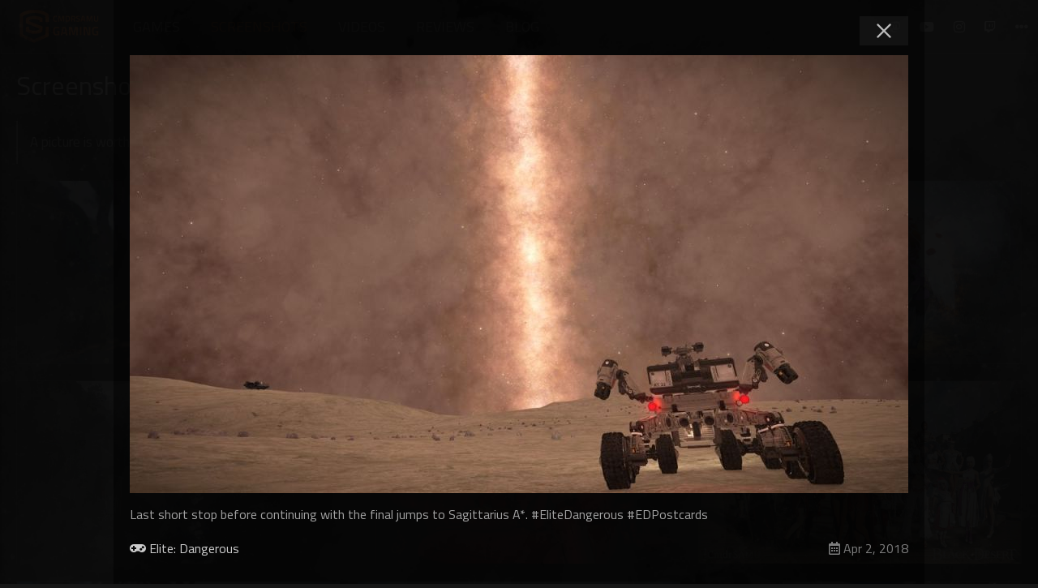

--- FILE ---
content_type: text/html; charset=UTF-8
request_url: https://cmdrsamu.com/screenshots/twitter-980836997169385473
body_size: 10010
content:
<!DOCTYPE html>
<html lang="en">
<head>
    <link href="/style.min.css" rel="stylesheet" type="text/css" media="all" />
<link href="https://fonts.googleapis.com/css?family=Titillium+Web:400,600" rel="stylesheet">
<link rel="stylesheet" href="https://use.fontawesome.com/releases/v5.5.0/css/all.css"
    integrity="sha384-B4dIYHKNBt8Bc12p+WXckhzcICo0wtJAoU8YZTY5qE0Id1GSseTk6S+L3BlXeVIU" crossorigin="anonymous">
<link rel="apple-touch-icon" sizes="180x180" href="/apple-touch-icon.png">
<link rel="icon" type="image/png" sizes="32x32" href="/favicon-32x32.png">
<link rel="icon" type="image/png" sizes="16x16" href="/favicon-16x16.png">
<link rel="manifest" href="/site.webmanifest">
<link rel="mask-icon" href="/safari-pinned-tab.svg" color="#5bbad5">
<meta name="msapplication-TileColor" content="#da532c">
<meta name="theme-color" content="#171717">
<meta name="color-scheme" content="dark">
<meta charset="UTF-8" />
<meta name="viewport" content="width=device-width,initial-scale=1.0" />
    <meta property="og:image" content="https://cmdrsamu.com/img/images/twitter-980836997169385473.jpg" />
    <meta property="og:title" content="Screenshots - CmdrSAMU Gaming" />
    <meta property="og:site_name" content="CmdrSAMU Gaming" />
    <meta property="og:url" content="https://cmdrsamu.com/screenshots/twitter-980836997169385473" />
    <meta property="og:description" content="Last short stop before continuing with the final jumps to Sagittarius A*. #EliteDangerous #EDPostcards " />
    <meta property="og:type" content="website" />
    <meta property="fb:app_id" content="311080039301782" />
    <meta name="twitter:card" content="summary_large_image">
    <meta name="twitter:site" content="@CmdrSAMU">
    <meta name="twitter:title" content="Screenshots - CmdrSAMU Gaming">
    <meta name="twitter:description" content="Last short stop before continuing with the final jumps to Sagittarius A*. #EliteDangerous #EDPostcards ">
    <meta name="twitter:image" content="https://cmdrsamu.com/img/images/twitter-980836997169385473.jpg">
    <meta name="description" content="Last short stop before continuing with the final jumps to Sagittarius A*. #EliteDangerous #EDPostcards " />
<script src="https://ajax.googleapis.com/ajax/libs/jquery/3.3.1/jquery.min.js"></script>
<script src="/script.min.js"></script>    <title>Screenshots - CmdrSAMU Gaming</title>
</head>
<body>    
    <div class="overlay" id="dynamiccontent" overlay-hidden="false">
    <div class="body-content">
        
        <div id="ol-customwidth" class="noclose">        
        
        <div class="overlay-content">
            <div class="overlay-top">
            <span>
                <svg viewbox="0 0 40 40">
                    <path class="close-button-svg" d="M 10,10 L 30,30 M 30,10 L 10,30" />
                </svg>
            </span>
        </div>
            <div class="overlay-main">
                    <div class="preview-element">
    <img id="ol-image" src="/img/images/twitter-980836997169385473.jpg">
    <a id="ol-image-link" href="https://mastodon.social/@cmdrsamu/109551786660932931" target="_blank">
        <div class="preview-link">
            <p>View original post on <i id="ol-source-icon" class="fab fa-mastodon"></i> <span id="ol-source">Mastodon</span></p>
        </div>
    </a>
    <a id="ol-previous-link" href="/screenshots/twitter-980858215918456833" class="inner-link" hide="false"><div class="previous-link"><i class="fas fa-angle-left"></i></div></a>
    <a id="ol-next-link" href="/screenshots/twitter-979817624556261377" class="inner-link" hide="false"><div class="next-link"><i class="fas fa-angle-right"></i></div></a>
</div>
<div class="overlay-text">
    <p id="ol-caption">Last short stop before continuing with the final jumps to Sagittarius A*. #EliteDangerous #EDPostcards </p>
</div>
<div class="overlay-text">
    <p class="overlay-game-data-descr">
        <a id="ol-game-uri" href="/games/elite-dangerous"><i class="fas fa-gamepad"></i> <span id="ol-game">Elite: Dangerous</span></a>
    </p>
    <p class="nowrap overlay-caption-date"><i class="far fa-calendar-alt"></i> <span id="ol-date">Apr 2, 2018</span></p>
</div>            </div>   
        </div>
    </div>
    </div>
</div>    <div class="top-wrapper">
    <div class="navbar-container">
        <div class="navbar">
            <div class="menu-logo">
                <div id="toggle-menu" class="menu-button link">
                    <i class="fas fa-bars"></i>
                </div>
                <a href="/" class="menu-logo-link">
                   <img src="/img/Logo2017_Back_withLogo_horizontal_transparent.png" alt="CmdrSAMU Gaming logo">
                </a>
                <a href="/social" class="menu-button">
                  <i class="fas fa-share-alt"></i>  
                </a>
            </div>
            <div class="menu-items hide-items" id="mainmenu">
                <a href="/games" class="menu-button ">
                    Games
                </a>
                <a href="/screenshots" class="menu-button active-button">
                    Screenshots
                </a>
                <a href="/videos" class="menu-button ">
                    Videos
                </a>
                <a href="/reviews" class="menu-button ">
                    Reviews
                </a>
                <a href="/blog" class="menu-button ">
                    Blog
                </a>
            </div>
            <div class="menu-social-buttons">
                                <a rel="me" href="https://mastodon.social/@cmdrsamu" class="menu-button" target="_blank" title="CmdrSAMU @Mastodon">
                    <i class="fab fa-mastodon"></i>
                </a>
                                <a rel="me" href="https://youtube.com/cmdrsamu" class="menu-button" target="_blank" title="CmdrSAMU @Youtube">
                    <i class="fab fa-youtube"></i>
                </a>
                                <a rel="me" href="https://instagram.com/cmdrsamu" class="menu-button" target="_blank" title="CmdrSAMU @Instagram">
                    <i class="fab fa-instagram"></i>
                </a>
                                <a rel="me" href="https://twitch.tv/cmdrsamu/" class="menu-button" target="_blank" title="CmdrSAMU @Twitch">
                    <i class="fab fa-twitch"></i>
                </a>
                 
                <a href="/social" class="menu-button" title="CmdrSAMU @ more social connections">
                    <i class="fas fa-ellipsis-h"></i>
                </a>
            </div>
            <div class="medium-width">
                <a href="/social" class="menu-button">
                  <i class="fas fa-share-alt"></i>  
                </a>                    
            </div>
        </div>
    </div>    
</div>    <div id="main-content">
        
                <div class="scroll-bg">
            <div class="content-container">
                <div class="content">
                    <h1>Screenshots</h1>   
                    <p class="subheader">A picture is worth a thousand words and so do screenshots reflect a still portrait of a fascinating gaming experience.</p>
<div class="video-elements">
        <div class="outer-element">
        <div class="video-element">
            <a href="/screenshots/instagram-CqOd7i9NxZw-3" class="inner-link">
                <img src="/img/images/instagram-CqOd7i9NxZw-3.jpg" alt="Black Desert Online screenshot">
            </a>  
            <div class="image-info">
                                <p class="image-info-descr">New colors on my Dark Knight 💜🤍🖤

#BlackDesertOnline #BlackDesert #BlackDesertPC #BDO #BDOScreenshot #DarkKnight #PearlAbyss #Gaming #MMORPG</p>
                                <p class="image-info-details">
                    <span class="image-info-details-game">
                        <a href="/games/black-desert-online"><i class="fas fa-gamepad"></i> Black Desert Online</a>
                    </span>
                    <span>
                        <i class="fab fa-instagram"></i> Mar 25, 2023                                
                    </span>
                </p>
            </div>
        </div>
    </div>
        <div class="outer-element">
        <div class="video-element">
            <a href="/screenshots/instagram-CqOd7i9NxZw-2" class="inner-link">
                <img src="/img/images/instagram-CqOd7i9NxZw-2.jpg" alt="Black Desert Online screenshot">
            </a>  
            <div class="image-info">
                                <p class="image-info-descr">New colors on my Dark Knight 💜🤍🖤

#BlackDesertOnline #BlackDesert #BlackDesertPC #BDO #BDOScreenshot #DarkKnight #PearlAbyss #Gaming #MMORPG</p>
                                <p class="image-info-details">
                    <span class="image-info-details-game">
                        <a href="/games/black-desert-online"><i class="fas fa-gamepad"></i> Black Desert Online</a>
                    </span>
                    <span>
                        <i class="fab fa-instagram"></i> Mar 25, 2023                                
                    </span>
                </p>
            </div>
        </div>
    </div>
        <div class="outer-element">
        <div class="video-element">
            <a href="/screenshots/instagram-CqOd7i9NxZw-1" class="inner-link">
                <img src="/img/images/instagram-CqOd7i9NxZw-1.jpg" alt="Black Desert Online screenshot">
            </a>  
            <div class="image-info">
                                <p class="image-info-descr">New colors on my Dark Knight 💜🤍🖤

#BlackDesertOnline #BlackDesert #BlackDesertPC #BDO #BDOScreenshot #DarkKnight #PearlAbyss #Gaming #MMORPG</p>
                                <p class="image-info-details">
                    <span class="image-info-details-game">
                        <a href="/games/black-desert-online"><i class="fas fa-gamepad"></i> Black Desert Online</a>
                    </span>
                    <span>
                        <i class="fab fa-instagram"></i> Mar 25, 2023                                
                    </span>
                </p>
            </div>
        </div>
    </div>
        <div class="outer-element">
        <div class="video-element">
            <a href="/screenshots/instagram-Cp51rb0NeqA" class="inner-link">
                <img src="/img/images/instagram-Cp51rb0NeqA.jpg" alt="Black Desert Online screenshot">
            </a>  
            <div class="image-info">
                                <p class="image-info-descr">Let's Remember Port Ratt Together

This is my screenshot for an event hosted by Pearl Abyss and I was one of the chosen 5 winners of EU 😮! Very happy and can't wait to receive the Port Ratt postcard 😊.

📸 CmdrSAMU | EU

#PortRatt
#BlackDesertOnline #BlackDesert #BlackDesertPC #BDO #BDOScreenshot #PearlAbyss #Gaming #MMORPG</p>
                                <p class="image-info-details">
                    <span class="image-info-details-game">
                        <a href="/games/black-desert-online"><i class="fas fa-gamepad"></i> Black Desert Online</a>
                    </span>
                    <span>
                        <i class="fab fa-instagram"></i> Mar 17, 2023                                
                    </span>
                </p>
            </div>
        </div>
    </div>
        <div class="outer-element">
        <div class="video-element">
            <a href="/screenshots/mastodon-68277025d29dfaf8" class="inner-link">
                <img src="/img/images/mastodon-68277025d29dfaf8.jpg" alt="Black Desert Online screenshot">
            </a>  
            <div class="image-info">
                                <p class="image-info-descr">Will you be my Valentine? 💘
#ValentinesDay #BlackDesertOnline #BlackDesert #BDO #BDOScreenshot #PearlAbyss #Gaming #MMORPG</p>
                                <p class="image-info-details">
                    <span class="image-info-details-game">
                        <a href="/games/black-desert-online"><i class="fas fa-gamepad"></i> Black Desert Online</a>
                    </span>
                    <span>
                        <i class="fab fa-mastodon"></i> Feb 14, 2023                                
                    </span>
                </p>
            </div>
        </div>
    </div>
        <div class="outer-element">
        <div class="video-element">
            <a href="/screenshots/mastodon-b0cfb61369627d58" class="inner-link">
                <img src="/img/images/mastodon-b0cfb61369627d58.jpg" alt="Black Desert Online screenshot">
            </a>  
            <div class="image-info">
                                <p class="image-info-descr">A screenshot of all my 29 characters in Black Desert Online combined in one picture. Creation date: 2023/02/12, Family: CmdrSAMU, Region: EU

Full size: https://www.deviantart.com/cmdrsamu/art/Black-Desert-Online-Family-CmdrSAMU-949159896

#BDOturns7 #BlackDesert #BlackDesertPC #BlackDesertOnline #BlackDesertGame #BDO #mmorpg #BDOScreenshot #PearlAbyss #Gaming #fanart</p>
                                <p class="image-info-details">
                    <span class="image-info-details-game">
                        <a href="/games/black-desert-online"><i class="fas fa-gamepad"></i> Black Desert Online</a>
                    </span>
                    <span>
                        <i class="fab fa-mastodon"></i> Feb 12, 2023                                
                    </span>
                </p>
            </div>
        </div>
    </div>
        <div class="outer-element">
        <div class="video-element">
            <a href="/screenshots/mastodon-468fa5e14b721d88" class="inner-link">
                <img src="/img/images/mastodon-468fa5e14b721d88.jpg" alt="Black Desert Online screenshot">
            </a>  
            <div class="image-info">
                                <p class="image-info-descr">#MerryChristmas everyone 🎄!
I absolutely love the new outfit and I think it suits my #DarkKnight very well.
📸Family: CmdrSAMU | EU
#BlackDesertOnline #BlackDesert #BDO #BDOScreenshot #PearlAbyss #Gaming</p>
                                <p class="image-info-details">
                    <span class="image-info-details-game">
                        <a href="/games/black-desert-online"><i class="fas fa-gamepad"></i> Black Desert Online</a>
                    </span>
                    <span>
                        <i class="fab fa-mastodon"></i> Dec 24, 2022                                
                    </span>
                </p>
            </div>
        </div>
    </div>
        <div class="outer-element">
        <div class="video-element">
            <a href="/screenshots/mastodon-2845c0f2af45ee03" class="inner-link">
                <img src="/img/images/mastodon-2845c0f2af45ee03.jpg" alt="Black Desert Online screenshot">
            </a>  
            <div class="image-info">
                                <p class="image-info-descr">#MerryChristmas everyone 🎄!
I absolutely love the new outfit and I think it suits my #DarkKnight very well.
📸Family: CmdrSAMU | EU
#BlackDesertOnline #BlackDesert #BDO #BDOScreenshot #PearlAbyss #Gaming</p>
                                <p class="image-info-details">
                    <span class="image-info-details-game">
                        <a href="/games/black-desert-online"><i class="fas fa-gamepad"></i> Black Desert Online</a>
                    </span>
                    <span>
                        <i class="fab fa-mastodon"></i> Dec 24, 2022                                
                    </span>
                </p>
            </div>
        </div>
    </div>
        <div class="outer-element">
        <div class="video-element">
            <a href="/screenshots/mastodon-1c3d3150109c0e3b" class="inner-link">
                <img src="/img/images/mastodon-1c3d3150109c0e3b.jpg" alt="Black Desert Online screenshot">
            </a>  
            <div class="image-info">
                                <p class="image-info-descr">#MerryChristmas everyone 🎄!
I absolutely love the new outfit and I think it suits my #DarkKnight very well.
📸Family: CmdrSAMU | EU
#BlackDesertOnline #BlackDesert #BDO #BDOScreenshot #PearlAbyss #Gaming</p>
                                <p class="image-info-details">
                    <span class="image-info-details-game">
                        <a href="/games/black-desert-online"><i class="fas fa-gamepad"></i> Black Desert Online</a>
                    </span>
                    <span>
                        <i class="fab fa-mastodon"></i> Dec 24, 2022                                
                    </span>
                </p>
            </div>
        </div>
    </div>
        <div class="outer-element">
        <div class="video-element">
            <a href="/screenshots/mastodon-b92ca2e60c66c0a2" class="inner-link">
                <img src="/img/images/mastodon-b92ca2e60c66c0a2.jpg" alt="Black Desert Online screenshot">
            </a>  
            <div class="image-info">
                                <p class="image-info-descr">New class #Woosa is out since 14th Dec. With her fan she has an atypical weapon among other classes.
📸Family: CmdrSAMU | EU
#BlackDesertOnline #BlackDesert #BDO #BDOScreenshot #PearlAbyss #Gaming</p>
                                <p class="image-info-details">
                    <span class="image-info-details-game">
                        <a href="/games/black-desert-online"><i class="fas fa-gamepad"></i> Black Desert Online</a>
                    </span>
                    <span>
                        <i class="fab fa-mastodon"></i> Dec 23, 2022                                
                    </span>
                </p>
            </div>
        </div>
    </div>
        <div class="outer-element">
        <div class="video-element">
            <a href="/screenshots/mastodon-f080ef226acee053" class="inner-link">
                <img src="/img/images/mastodon-f080ef226acee053.jpg" alt="Black Desert Online screenshot">
            </a>  
            <div class="image-info">
                                <p class="image-info-descr">New class #Woosa is out since 14th Dec. With her fan she has an atypical weapon among other classes.
📸Family: CmdrSAMU | EU
#BlackDesertOnline #BlackDesert #BDO #BDOScreenshot #PearlAbyss #Gaming</p>
                                <p class="image-info-details">
                    <span class="image-info-details-game">
                        <a href="/games/black-desert-online"><i class="fas fa-gamepad"></i> Black Desert Online</a>
                    </span>
                    <span>
                        <i class="fab fa-mastodon"></i> Dec 23, 2022                                
                    </span>
                </p>
            </div>
        </div>
    </div>
        <div class="outer-element">
        <div class="video-element">
            <a href="/screenshots/mastodon-b30220c579f6693a" class="inner-link">
                <img src="/img/images/mastodon-b30220c579f6693a.jpg" alt="Black Desert Online screenshot">
            </a>  
            <div class="image-info">
                                <p class="image-info-descr">New class #Woosa is out since 14th Dec. With her fan she has an atypical weapon among other classes.
📸Family: CmdrSAMU | EU
#BlackDesertOnline #BlackDesert #BDO #BDOScreenshot #PearlAbyss #Gaming</p>
                                <p class="image-info-details">
                    <span class="image-info-details-game">
                        <a href="/games/black-desert-online"><i class="fas fa-gamepad"></i> Black Desert Online</a>
                    </span>
                    <span>
                        <i class="fab fa-mastodon"></i> Dec 23, 2022                                
                    </span>
                </p>
            </div>
        </div>
    </div>
        <div class="outer-element">
        <div class="video-element">
            <a href="/screenshots/mastodon-f4dc47ce66794d8e" class="inner-link">
                <img src="/img/images/mastodon-f4dc47ce66794d8e.jpg" alt="Black Desert Online screenshot">
            </a>  
            <div class="image-info">
                                <p class="image-info-descr">New class #Woosa is out since 14th Dec. With her fan she has an atypical weapon among other classes.
📸Family: CmdrSAMU | EU
#BlackDesertOnline #BlackDesert #BDO #BDOScreenshot #PearlAbyss #Gaming</p>
                                <p class="image-info-details">
                    <span class="image-info-details-game">
                        <a href="/games/black-desert-online"><i class="fas fa-gamepad"></i> Black Desert Online</a>
                    </span>
                    <span>
                        <i class="fab fa-mastodon"></i> Dec 23, 2022                                
                    </span>
                </p>
            </div>
        </div>
    </div>
        <div class="outer-element">
        <div class="video-element">
            <a href="/screenshots/twitter-1515691593407381507-3" class="inner-link">
                <img src="/img/images/twitter-1515691593407381507-3.jpg" alt="Black Desert Online screenshot">
            </a>  
            <div class="image-info">
                                <p class="image-info-descr">Some impressions of my tour to the Mountain of Eternal Winter 🧗🏔️❄️
#BlackDesert #BDO #EternalWinter #BDOScreenshot
@NewsBlackDesert </p>
                                <p class="image-info-details">
                    <span class="image-info-details-game">
                        <a href="/games/black-desert-online"><i class="fas fa-gamepad"></i> Black Desert Online</a>
                    </span>
                    <span>
                        <i class="fab fa-mastodon"></i> Apr 17, 2022                                
                    </span>
                </p>
            </div>
        </div>
    </div>
        <div class="outer-element">
        <div class="video-element">
            <a href="/screenshots/twitter-1515691593407381507-2" class="inner-link">
                <img src="/img/images/twitter-1515691593407381507-2.jpg" alt="Black Desert Online screenshot">
            </a>  
            <div class="image-info">
                                <p class="image-info-descr">Some impressions of my tour to the Mountain of Eternal Winter 🧗🏔️❄️
#BlackDesert #BDO #EternalWinter #BDOScreenshot
@NewsBlackDesert </p>
                                <p class="image-info-details">
                    <span class="image-info-details-game">
                        <a href="/games/black-desert-online"><i class="fas fa-gamepad"></i> Black Desert Online</a>
                    </span>
                    <span>
                        <i class="fab fa-mastodon"></i> Apr 17, 2022                                
                    </span>
                </p>
            </div>
        </div>
    </div>
        <div class="outer-element">
        <div class="video-element">
            <a href="/screenshots/twitter-1515691593407381507-1" class="inner-link">
                <img src="/img/images/twitter-1515691593407381507-1.jpg" alt="Black Desert Online screenshot">
            </a>  
            <div class="image-info">
                                <p class="image-info-descr">Some impressions of my tour to the Mountain of Eternal Winter 🧗🏔️❄️
#BlackDesert #BDO #EternalWinter #BDOScreenshot
@NewsBlackDesert </p>
                                <p class="image-info-details">
                    <span class="image-info-details-game">
                        <a href="/games/black-desert-online"><i class="fas fa-gamepad"></i> Black Desert Online</a>
                    </span>
                    <span>
                        <i class="fab fa-mastodon"></i> Apr 17, 2022                                
                    </span>
                </p>
            </div>
        </div>
    </div>
        <div class="outer-element">
        <div class="video-element">
            <a href="/screenshots/twitter-1515691593407381507-0" class="inner-link">
                <img src="/img/images/twitter-1515691593407381507-0.jpg" alt="Black Desert Online screenshot">
            </a>  
            <div class="image-info">
                                <p class="image-info-descr">Some impressions of my tour to the Mountain of Eternal Winter 🧗🏔️❄️
#BlackDesert #BDO #EternalWinter #BDOScreenshot
@NewsBlackDesert </p>
                                <p class="image-info-details">
                    <span class="image-info-details-game">
                        <a href="/games/black-desert-online"><i class="fas fa-gamepad"></i> Black Desert Online</a>
                    </span>
                    <span>
                        <i class="fab fa-mastodon"></i> Apr 17, 2022                                
                    </span>
                </p>
            </div>
        </div>
    </div>
        <div class="outer-element">
        <div class="video-element">
            <a href="/screenshots/twitter-1515421372750696458" class="inner-link">
                <img src="/img/images/twitter-1515421372750696458.jpg" alt="Black Desert Online screenshot">
            </a>  
            <div class="image-info">
                                <p class="image-info-descr">New Twitter background
#BlackDesert #EternalWinter #BDO #BDOscreenshot #DarkKnight #BlackStar @NewsBlackDesert </p>
                                <p class="image-info-details">
                    <span class="image-info-details-game">
                        <a href="/games/black-desert-online"><i class="fas fa-gamepad"></i> Black Desert Online</a>
                    </span>
                    <span>
                        <i class="fab fa-mastodon"></i> Apr 16, 2022                                
                    </span>
                </p>
            </div>
        </div>
    </div>
        <div class="outer-element">
        <div class="video-element">
            <a href="/screenshots/twitter-1478990785404186624" class="inner-link">
                <img src="/img/images/twitter-1478990785404186624.jpg" alt="Black Desert Online screenshot">
            </a>  
            <div class="image-info">
                                <p class="image-info-descr">Ice fishing with Alpaca
#BDO #BDOscreenshot @NewsBlackDesert 
#BlackDesert #IceFishing #Alpaca </p>
                                <p class="image-info-details">
                    <span class="image-info-details-game">
                        <a href="/games/black-desert-online"><i class="fas fa-gamepad"></i> Black Desert Online</a>
                    </span>
                    <span>
                        <i class="fab fa-mastodon"></i> Jan 6, 2022                                
                    </span>
                </p>
            </div>
        </div>
    </div>
        <div class="outer-element">
        <div class="video-element">
            <a href="/screenshots/twitter-1417210903590756354" class="inner-link">
                <img src="/img/images/twitter-1417210903590756354.jpg" alt="Black Desert Online screenshot">
            </a>  
            <div class="image-info">
                                <p class="image-info-descr">Sliding into the sea of Velia with the new Corsair class. Kinda slippery 🤪 #BlackDesert #NewClass #Corsair @NewsBlackDesert </p>
                                <p class="image-info-details">
                    <span class="image-info-details-game">
                        <a href="/games/black-desert-online"><i class="fas fa-gamepad"></i> Black Desert Online</a>
                    </span>
                    <span>
                        <i class="fab fa-mastodon"></i> Jul 19, 2021                                
                    </span>
                </p>
            </div>
        </div>
    </div>
        <div class="outer-element">
        <div class="video-element">
            <a href="/screenshots/mastodon-c912fb23cffaf1bc" class="inner-link">
                <img src="/img/images/mastodon-c912fb23cffaf1bc.jpg" alt="Black Desert Online screenshot">
            </a>  
            <div class="image-info">
                                <p class="image-info-descr">Started playing DK shortly after it was released in April 2017 and guess what? It's still my main char :)
📸CmdrSAMU | EU
#BlackDesertOnline #BlackDesert #BDODarkKnight 
@NewsBlackDesert </p>
                                <p class="image-info-details">
                    <span class="image-info-details-game">
                        <a href="/games/black-desert-online"><i class="fas fa-gamepad"></i> Black Desert Online</a>
                    </span>
                    <span>
                        <i class="fab fa-mastodon"></i> Apr 10, 2021                                
                    </span>
                </p>
            </div>
        </div>
    </div>
        <div class="outer-element">
        <div class="video-element">
            <a href="/screenshots/twitter-1380931414133256193-2" class="inner-link">
                <img src="/img/images/twitter-1380931414133256193-2.jpg" alt="Black Desert Online screenshot">
            </a>  
            <div class="image-info">
                                <p class="image-info-descr">Started playing DK shortly after it was released in April 2017 and guess what? It's still my main char :)
📸CmdrSAMU | EU
#BlackDesertOnline #BlackDesert #BDODarkKnight 
@NewsBlackDesert </p>
                                <p class="image-info-details">
                    <span class="image-info-details-game">
                        <a href="/games/black-desert-online"><i class="fas fa-gamepad"></i> Black Desert Online</a>
                    </span>
                    <span>
                        <i class="fab fa-mastodon"></i> Apr 10, 2021                                
                    </span>
                </p>
            </div>
        </div>
    </div>
        <div class="outer-element">
        <div class="video-element">
            <a href="/screenshots/twitter-1380931414133256193-1" class="inner-link">
                <img src="/img/images/twitter-1380931414133256193-1.jpg" alt="Black Desert Online screenshot">
            </a>  
            <div class="image-info">
                                <p class="image-info-descr">Started playing DK shortly after it was released in April 2017 and guess what? It's still my main char :)
📸CmdrSAMU | EU
#BlackDesertOnline #BlackDesert #BDODarkKnight 
@NewsBlackDesert </p>
                                <p class="image-info-details">
                    <span class="image-info-details-game">
                        <a href="/games/black-desert-online"><i class="fas fa-gamepad"></i> Black Desert Online</a>
                    </span>
                    <span>
                        <i class="fab fa-mastodon"></i> Apr 10, 2021                                
                    </span>
                </p>
            </div>
        </div>
    </div>
        <div class="outer-element">
        <div class="video-element">
            <a href="/screenshots/twitter-1380931414133256193-0" class="inner-link">
                <img src="/img/images/twitter-1380931414133256193-0.jpg" alt="Black Desert Online screenshot">
            </a>  
            <div class="image-info">
                                <p class="image-info-descr">Started playing DK shortly after it was released in April 2017 and guess what? It's still my main char :)
📸CmdrSAMU | EU
#BlackDesertOnline #BlackDesert #BDODarkKnight 
@NewsBlackDesert </p>
                                <p class="image-info-details">
                    <span class="image-info-details-game">
                        <a href="/games/black-desert-online"><i class="fas fa-gamepad"></i> Black Desert Online</a>
                    </span>
                    <span>
                        <i class="fab fa-mastodon"></i> Apr 10, 2021                                
                    </span>
                </p>
            </div>
        </div>
    </div>
        <div class="outer-element">
        <div class="video-element">
            <a href="/screenshots/twitter-1377239975792627713" class="inner-link">
                <img src="/img/images/twitter-1377239975792627713.jpg" alt="Black Desert Online screenshot">
            </a>  
            <div class="image-info">
                                <p class="image-info-descr">Nice to meet you [CM] Asula :) 

@NewsBlackDesert #BlackDesertOnline #BlackDesert #BDO #BDOScreenshot </p>
                                <p class="image-info-details">
                    <span class="image-info-details-game">
                        <a href="/games/black-desert-online"><i class="fas fa-gamepad"></i> Black Desert Online</a>
                    </span>
                    <span>
                        <i class="fab fa-mastodon"></i> Mar 31, 2021                                
                    </span>
                </p>
            </div>
        </div>
    </div>
        <div class="outer-element">
        <div class="video-element">
            <a href="/screenshots/twitter-1376486713934102530" class="inner-link">
                <img src="/img/images/twitter-1376486713934102530.jpg" alt="Black Desert Online screenshot">
            </a>  
            <div class="image-info">
                                <p class="image-info-descr">Hello サクラ🌸Cherry Blossoms🌸Kirschblüten 

📸CmdrSAMU | EU

@NewsBlackDesert #BlackDesertOnline #BDO #BDOScreenshot

</p>
                                <p class="image-info-details">
                    <span class="image-info-details-game">
                        <a href="/games/black-desert-online"><i class="fas fa-gamepad"></i> Black Desert Online</a>
                    </span>
                    <span>
                        <i class="fab fa-mastodon"></i> Mar 29, 2021                                
                    </span>
                </p>
            </div>
        </div>
    </div>
        <div class="outer-element">
        <div class="video-element">
            <a href="/screenshots/twitter-1373305950946332683" class="inner-link">
                <img src="/img/images/twitter-1373305950946332683.jpg" alt="Black Desert Online screenshot">
            </a>  
            <div class="image-info">
                                <p class="image-info-descr">Always keep your eyes open, you might come across a celebrity in-game by accident. :D @oktoberliicht @NewsBlackDesert #BlackDesertOnline #BlackDesert #BDO </p>
                                <p class="image-info-details">
                    <span class="image-info-details-game">
                        <a href="/games/black-desert-online"><i class="fas fa-gamepad"></i> Black Desert Online</a>
                    </span>
                    <span>
                        <i class="fab fa-mastodon"></i> Mar 20, 2021                                
                    </span>
                </p>
            </div>
        </div>
    </div>
        <div class="outer-element">
        <div class="video-element">
            <a href="/screenshots/twitter-1361749476491288579-3" class="inner-link">
                <img src="/img/images/twitter-1361749476491288579-3.jpg" alt="Black Desert Online screenshot">
            </a>  
            <div class="image-info">
                                <p class="image-info-descr">#HiPearlAbyss Not my main char but I really like to play the Nova as my first season character.

📸 CmdrSAMU - EU

#BDORemastered #VirtualPhotography #BlackDesertOnline #BDO #BDOScreenshot #MMORPG 
@NewsBlackDesert </p>
                                <p class="image-info-details">
                    <span class="image-info-details-game">
                        <a href="/games/black-desert-online"><i class="fas fa-gamepad"></i> Black Desert Online</a>
                    </span>
                    <span>
                        <i class="fab fa-mastodon"></i> Feb 16, 2021                                
                    </span>
                </p>
            </div>
        </div>
    </div>
        <div class="outer-element">
        <div class="video-element">
            <a href="/screenshots/twitter-1361749476491288579-2" class="inner-link">
                <img src="/img/images/twitter-1361749476491288579-2.jpg" alt="Black Desert Online screenshot">
            </a>  
            <div class="image-info">
                                <p class="image-info-descr">#HiPearlAbyss Not my main char but I really like to play the Nova as my first season character.

📸 CmdrSAMU - EU

#BDORemastered #VirtualPhotography #BlackDesertOnline #BDO #BDOScreenshot #MMORPG 
@NewsBlackDesert </p>
                                <p class="image-info-details">
                    <span class="image-info-details-game">
                        <a href="/games/black-desert-online"><i class="fas fa-gamepad"></i> Black Desert Online</a>
                    </span>
                    <span>
                        <i class="fab fa-mastodon"></i> Feb 16, 2021                                
                    </span>
                </p>
            </div>
        </div>
    </div>
        <div class="outer-element">
        <div class="video-element">
            <a href="/screenshots/twitter-1361749476491288579-1" class="inner-link">
                <img src="/img/images/twitter-1361749476491288579-1.jpg" alt="Black Desert Online screenshot">
            </a>  
            <div class="image-info">
                                <p class="image-info-descr">#HiPearlAbyss Not my main char but I really like to play the Nova as my first season character.

📸 CmdrSAMU - EU

#BDORemastered #VirtualPhotography #BlackDesertOnline #BDO #BDOScreenshot #MMORPG 
@NewsBlackDesert </p>
                                <p class="image-info-details">
                    <span class="image-info-details-game">
                        <a href="/games/black-desert-online"><i class="fas fa-gamepad"></i> Black Desert Online</a>
                    </span>
                    <span>
                        <i class="fab fa-mastodon"></i> Feb 16, 2021                                
                    </span>
                </p>
            </div>
        </div>
    </div>
        <div class="outer-element">
        <div class="video-element">
            <a href="/screenshots/twitter-1361749476491288579-0" class="inner-link">
                <img src="/img/images/twitter-1361749476491288579-0.jpg" alt="Black Desert Online screenshot">
            </a>  
            <div class="image-info">
                                <p class="image-info-descr">#HiPearlAbyss Not my main char but I really like to play the Nova as my first season character.

📸 CmdrSAMU - EU

#BDORemastered #VirtualPhotography #BlackDesertOnline #BDO #BDOScreenshot #MMORPG 
@NewsBlackDesert </p>
                                <p class="image-info-details">
                    <span class="image-info-details-game">
                        <a href="/games/black-desert-online"><i class="fas fa-gamepad"></i> Black Desert Online</a>
                    </span>
                    <span>
                        <i class="fab fa-mastodon"></i> Feb 16, 2021                                
                    </span>
                </p>
            </div>
        </div>
    </div>
        <div class="outer-element">
        <div class="video-element">
            <a href="/screenshots/twitter-1140340754105217024-2" class="inner-link">
                <img src="/img/images/twitter-1140340754105217024-2.jpg" alt="Black Desert Online screenshot">
            </a>  
            <div class="image-info">
                                <p class="image-info-descr">Hope you had a nice weekend! I got some new wings and a new T8 horse.

📸 CmdrSAMU - EU

#BlackDesert #BlackDesertOnline #BDO #BDORemastered #BDOScreenshot 
@BDO_News </p>
                                <p class="image-info-details">
                    <span class="image-info-details-game">
                        <a href="/games/black-desert-online"><i class="fas fa-gamepad"></i> Black Desert Online</a>
                    </span>
                    <span>
                        <i class="fab fa-mastodon"></i> Jun 16, 2019                                
                    </span>
                </p>
            </div>
        </div>
    </div>
        <div class="outer-element">
        <div class="video-element">
            <a href="/screenshots/twitter-1140340754105217024-1" class="inner-link">
                <img src="/img/images/twitter-1140340754105217024-1.jpg" alt="Black Desert Online screenshot">
            </a>  
            <div class="image-info">
                                <p class="image-info-descr">Hope you had a nice weekend! I got some new wings and a new T8 horse.

📸 CmdrSAMU - EU

#BlackDesert #BlackDesertOnline #BDO #BDORemastered #BDOScreenshot 
@BDO_News </p>
                                <p class="image-info-details">
                    <span class="image-info-details-game">
                        <a href="/games/black-desert-online"><i class="fas fa-gamepad"></i> Black Desert Online</a>
                    </span>
                    <span>
                        <i class="fab fa-mastodon"></i> Jun 16, 2019                                
                    </span>
                </p>
            </div>
        </div>
    </div>
        <div class="outer-element">
        <div class="video-element">
            <a href="/screenshots/twitter-1140340754105217024-0" class="inner-link">
                <img src="/img/images/twitter-1140340754105217024-0.jpg" alt="Black Desert Online screenshot">
            </a>  
            <div class="image-info">
                                <p class="image-info-descr">Hope you had a nice weekend! I got some new wings and a new T8 horse.

📸 CmdrSAMU - EU

#BlackDesert #BlackDesertOnline #BDO #BDORemastered #BDOScreenshot 
@BDO_News </p>
                                <p class="image-info-details">
                    <span class="image-info-details-game">
                        <a href="/games/black-desert-online"><i class="fas fa-gamepad"></i> Black Desert Online</a>
                    </span>
                    <span>
                        <i class="fab fa-mastodon"></i> Jun 16, 2019                                
                    </span>
                </p>
            </div>
        </div>
    </div>
        <div class="outer-element">
        <div class="video-element">
            <a href="/screenshots/twitter-1133422173811560448-1" class="inner-link">
                <img src="/img/images/twitter-1133422173811560448-1.jpg" alt="Black Desert Online screenshot">
            </a>  
            <div class="image-info">
                                <p class="image-info-descr">Made a nice catch in Heidel🤪. To the left @Saphy007 to the right Farala.
📸 CmdrSAMU - EU
#BlackDesert #BlackDesertOnline #BDO #BDORemastered #BDOScreenshot 
@BDO_News </p>
                                <p class="image-info-details">
                    <span class="image-info-details-game">
                        <a href="/games/black-desert-online"><i class="fas fa-gamepad"></i> Black Desert Online</a>
                    </span>
                    <span>
                        <i class="fab fa-mastodon"></i> May 28, 2019                                
                    </span>
                </p>
            </div>
        </div>
    </div>
        <div class="outer-element">
        <div class="video-element">
            <a href="/screenshots/twitter-1133422173811560448-0" class="inner-link">
                <img src="/img/images/twitter-1133422173811560448-0.jpg" alt="Black Desert Online screenshot">
            </a>  
            <div class="image-info">
                                <p class="image-info-descr">Made a nice catch in Heidel🤪. To the left @Saphy007 to the right Farala.
📸 CmdrSAMU - EU
#BlackDesert #BlackDesertOnline #BDO #BDORemastered #BDOScreenshot 
@BDO_News </p>
                                <p class="image-info-details">
                    <span class="image-info-details-game">
                        <a href="/games/black-desert-online"><i class="fas fa-gamepad"></i> Black Desert Online</a>
                    </span>
                    <span>
                        <i class="fab fa-mastodon"></i> May 28, 2019                                
                    </span>
                </p>
            </div>
        </div>
    </div>
        <div class="outer-element">
        <div class="video-element">
            <a href="/screenshots/twitter-1130046381677260800" class="inner-link">
                <img src="/img/images/twitter-1130046381677260800.jpg" alt="Black Desert Online screenshot">
            </a>  
            <div class="image-info">
                                <p class="image-info-descr">Rosy greetings 🌹

📸 CmdrSAMU - EU
#BlackDesert #BlackDesertOnline #BDO #BDORemastered #BDOScreenshot @BDO_News </p>
                                <p class="image-info-details">
                    <span class="image-info-details-game">
                        <a href="/games/black-desert-online"><i class="fas fa-gamepad"></i> Black Desert Online</a>
                    </span>
                    <span>
                        <i class="fab fa-mastodon"></i> May 19, 2019                                
                    </span>
                </p>
            </div>
        </div>
    </div>
        <div class="outer-element">
        <div class="video-element">
            <a href="/screenshots/twitter-1123851166863982592" class="inner-link">
                <img src="/img/images/twitter-1123851166863982592.jpg" alt="Black Desert Online screenshot">
            </a>  
            <div class="image-info">
                                <p class="image-info-descr">Last hours of the day with my horse at the beach.
📸 CmdrSAMU - EU
#BlackDesert #BlackDesertOnline #BDO #BDORemastered #BDOScreenshot @BDO_News </p>
                                <p class="image-info-details">
                    <span class="image-info-details-game">
                        <a href="/games/black-desert-online"><i class="fas fa-gamepad"></i> Black Desert Online</a>
                    </span>
                    <span>
                        <i class="fab fa-mastodon"></i> May 2, 2019                                
                    </span>
                </p>
            </div>
        </div>
    </div>
        <div class="outer-element">
        <div class="video-element">
            <a href="/screenshots/twitter-1122585993343852544" class="inner-link">
                <img src="/img/images/twitter-1122585993343852544.jpg" alt="Black Desert Online screenshot">
            </a>  
            <div class="image-info">
                                <p class="image-info-descr">Calpheon Noble Dress fits my Dark Knight very well in this shiny environment in Port Epheria 😄
#BlackDesert #BlackDesertOnline #BDO #BDORemastered #BDOScreenshot @BDO_News </p>
                                <p class="image-info-details">
                    <span class="image-info-details-game">
                        <a href="/games/black-desert-online"><i class="fas fa-gamepad"></i> Black Desert Online</a>
                    </span>
                    <span>
                        <i class="fab fa-mastodon"></i> Apr 28, 2019                                
                    </span>
                </p>
            </div>
        </div>
    </div>
        <div class="outer-element">
        <div class="video-element">
            <a href="/screenshots/twitter-1096821230433419274" class="inner-link">
                <img src="/img/images/twitter-1096821230433419274.jpg" alt="Jurassic World Evolution screenshot">
            </a>  
            <div class="image-info">
                                <p class="image-info-descr">This is my 5000+ rated Indominus Rex next to his latest victim 🦖🦕. #JurassicWorldEvolution #IndominusRex #dinosaurs  @JW_Evolution </p>
                                <p class="image-info-details">
                    <span class="image-info-details-game">
                        <a href="/games/jurassic-world-evolution"><i class="fas fa-gamepad"></i> Jurassic World Evolution</a>
                    </span>
                    <span>
                        <i class="fab fa-mastodon"></i> Feb 16, 2019                                
                    </span>
                </p>
            </div>
        </div>
    </div>
        <div class="outer-element">
        <div class="video-element">
            <a href="/screenshots/twitter-1089486881342083074" class="inner-link">
                <img src="/img/images/twitter-1089486881342083074.jpg" alt="X4: Foundations screenshot">
            </a>  
            <div class="image-info">
                                <p class="image-info-descr">These are some great colors in Light Promise in #X4Foundations! @EGOSOFT </p>
                                <p class="image-info-details">
                    <span class="image-info-details-game">
                        <a href="/games/x4-foundations"><i class="fas fa-gamepad"></i> X4: Foundations</a>
                    </span>
                    <span>
                        <i class="fab fa-mastodon"></i> Jan 27, 2019                                
                    </span>
                </p>
            </div>
        </div>
    </div>
        <div class="outer-element">
        <div class="video-element">
            <a href="/screenshots/instagram-Bs_fzVvhBxM" class="inner-link">
                <img src="/img/images/instagram-Bs_fzVvhBxM.jpg" alt="X4: Foundations screenshot">
            </a>  
            <div class="image-info">
                                <p class="image-info-descr">My main ship Argon Eclipse with Aldrin paint mod in #X4Foundations.⁣
⁣
#x4foundations #egosoft #ice #xuniverse #argon #boron #teladi #paranid #split #khaak #xenon #spacestation #spacesim #spacesimulator #instagamers #instagaming #steam #pc #gamers #gaming #gamer #game</p>
                                <p class="image-info-details">
                    <span class="image-info-details-game">
                        <a href="/games/x4-foundations"><i class="fas fa-gamepad"></i> X4: Foundations</a>
                    </span>
                    <span>
                        <i class="fab fa-instagram"></i> Jan 23, 2019                                
                    </span>
                </p>
            </div>
        </div>
    </div>
        <div class="outer-element">
        <div class="video-element">
            <a href="/screenshots/twitter-1087027527581925377" class="inner-link">
                <img src="/img/images/twitter-1087027527581925377.jpg" alt="X4: Foundations screenshot">
            </a>  
            <div class="image-info">
                                <p class="image-info-descr">This is an elegant ship interior design of the Paranids! #X4Foundations @EGOSOFT </p>
                                <p class="image-info-details">
                    <span class="image-info-details-game">
                        <a href="/games/x4-foundations"><i class="fas fa-gamepad"></i> X4: Foundations</a>
                    </span>
                    <span>
                        <i class="fab fa-mastodon"></i> Jan 20, 2019                                
                    </span>
                </p>
            </div>
        </div>
    </div>
        <div class="outer-element">
        <div class="video-element">
            <a href="/screenshots/twitter-1081956660363608064" class="inner-link">
                <img src="/img/images/twitter-1081956660363608064.jpg" alt="X4: Foundations screenshot">
            </a>  
            <div class="image-info">
                                <p class="image-info-descr">I like that station building thing in #X4Foundations. It's so much fun designing  complex structures 🤩. So much better than actually building in space, like in X3. @EGOSOFT </p>
                                <p class="image-info-details">
                    <span class="image-info-details-game">
                        <a href="/games/x4-foundations"><i class="fas fa-gamepad"></i> X4: Foundations</a>
                    </span>
                    <span>
                        <i class="fab fa-mastodon"></i> Jan 6, 2019                                
                    </span>
                </p>
            </div>
        </div>
    </div>
        <div class="outer-element">
        <div class="video-element">
            <a href="/screenshots/instagram-BrgEFDcDfPi" class="inner-link">
                <img src="/img/images/instagram-BrgEFDcDfPi.jpg" alt="X4: Foundations screenshot">
            </a>  
            <div class="image-info">
                                <p class="image-info-descr">It's freezing cold in space. Especially in an ice asteroid field in #X4Foundations.⁣
⁣
#x4foundations #egosoft #ice #xuniverse #argon #boron #teladi #paranid #split #khaak #xenon #spacestation #spacesim #spacesimulator #instagamers #instagaming #steam #pc #gamers #gaming #gamer #game</p>
                                <p class="image-info-details">
                    <span class="image-info-details-game">
                        <a href="/games/x4-foundations"><i class="fas fa-gamepad"></i> X4: Foundations</a>
                    </span>
                    <span>
                        <i class="fab fa-instagram"></i> Dec 17, 2018                                
                    </span>
                </p>
            </div>
        </div>
    </div>
        <div class="outer-element">
        <div class="video-element">
            <a href="/screenshots/twitter-1071138314349096960" class="inner-link">
                <img src="/img/images/twitter-1071138314349096960.jpg" alt="X4: Foundations screenshot">
            </a>  
            <div class="image-info">
                                <p class="image-info-descr">Heretic's End #X4Foundations @EGOSOFT </p>
                                <p class="image-info-details">
                    <span class="image-info-details-game">
                        <a href="/games/x4-foundations"><i class="fas fa-gamepad"></i> X4: Foundations</a>
                    </span>
                    <span>
                        <i class="fab fa-mastodon"></i> Dec 7, 2018                                
                    </span>
                </p>
            </div>
        </div>
    </div>
        <div class="outer-element">
        <div class="video-element">
            <a href="/screenshots/instagram-BrBLpwFhH45" class="inner-link">
                <img src="/img/images/instagram-BrBLpwFhH45.jpg" alt="X4: Foundations screenshot">
            </a>  
            <div class="image-info">
                                <p class="image-info-descr">I really like that interior design of #X4Foundations stations.⁣
⁣
#x4foundations #egosoft #xuniverse #argon #boron #teladi #paranid #split #khaak #xenon #spacestation #spacesim #spacesimulator #instagamers #instagaming #steam #pc #gamers #gaming #gamer #game</p>
                                <p class="image-info-details">
                    <span class="image-info-details-game">
                        <a href="/games/x4-foundations"><i class="fas fa-gamepad"></i> X4: Foundations</a>
                    </span>
                    <span>
                        <i class="fab fa-instagram"></i> Dec 5, 2018                                
                    </span>
                </p>
            </div>
        </div>
    </div>
        <div class="outer-element">
        <div class="video-element">
            <a href="/screenshots/twitter-1069716417308704774-1" class="inner-link">
                <img src="/img/images/twitter-1069716417308704774-1.jpg" alt="X4: Foundations screenshot">
            </a>  
            <div class="image-info">
                                <p class="image-info-descr">Impressions from sector Memory of Profit. #X4Foundations @EGOSOFT </p>
                                <p class="image-info-details">
                    <span class="image-info-details-game">
                        <a href="/games/x4-foundations"><i class="fas fa-gamepad"></i> X4: Foundations</a>
                    </span>
                    <span>
                        <i class="fab fa-mastodon"></i> Dec 3, 2018                                
                    </span>
                </p>
            </div>
        </div>
    </div>
        <div class="outer-element">
        <div class="video-element">
            <a href="/screenshots/twitter-1069716417308704774-0" class="inner-link">
                <img src="/img/images/twitter-1069716417308704774-0.jpg" alt="X4: Foundations screenshot">
            </a>  
            <div class="image-info">
                                <p class="image-info-descr">Impressions from sector Memory of Profit. #X4Foundations @EGOSOFT </p>
                                <p class="image-info-details">
                    <span class="image-info-details-game">
                        <a href="/games/x4-foundations"><i class="fas fa-gamepad"></i> X4: Foundations</a>
                    </span>
                    <span>
                        <i class="fab fa-mastodon"></i> Dec 3, 2018                                
                    </span>
                </p>
            </div>
        </div>
    </div>
        <div class="outer-element">
        <div class="video-element">
            <a href="/screenshots/twitter-1069275950196695042" class="inner-link">
                <img src="/img/images/twitter-1069275950196695042.jpg" alt="X4: Foundations screenshot">
            </a>  
            <div class="image-info">
                                <p class="image-info-descr">Flying an Argon Eclipse in sector Hatikvah's Choice. #X4Foundations @EGOSOFT </p>
                                <p class="image-info-details">
                    <span class="image-info-details-game">
                        <a href="/games/x4-foundations"><i class="fas fa-gamepad"></i> X4: Foundations</a>
                    </span>
                    <span>
                        <i class="fab fa-mastodon"></i> Dec 2, 2018                                
                    </span>
                </p>
            </div>
        </div>
    </div>
        <div class="outer-element">
        <div class="video-element">
            <a href="/screenshots/steam-1581095412" class="inner-link">
                <img src="/img/images/steam-1581095412.jpg" alt="X4: Foundations screenshot">
            </a>  
            <div class="image-info">
                                <p class="image-info-descr">Boso Ta</p>
                                <p class="image-info-details">
                    <span class="image-info-details-game">
                        <a href="/games/x4-foundations"><i class="fas fa-gamepad"></i> X4: Foundations</a>
                    </span>
                    <span>
                        <i class="fab fa-steam"></i> Dec 2, 2018                                
                    </span>
                </p>
            </div>
        </div>
    </div>
        <div class="outer-element">
        <div class="video-element">
            <a href="/screenshots/twitter-1068593149675749378" class="inner-link">
                <img src="/img/images/twitter-1068593149675749378.jpg" alt="X4: Foundations screenshot">
            </a>  
            <div class="image-info">
                                <p class="image-info-descr">#X4Foundations is finally here 🥳! Thank you @EGOSOFT for that wonderful game. </p>
                                <p class="image-info-details">
                    <span class="image-info-details-game">
                        <a href="/games/x4-foundations"><i class="fas fa-gamepad"></i> X4: Foundations</a>
                    </span>
                    <span>
                        <i class="fab fa-mastodon"></i> Nov 30, 2018                                
                    </span>
                </p>
            </div>
        </div>
    </div>
        <div class="outer-element">
        <div class="video-element">
            <a href="/screenshots/instagram-Bqxwt3iBcQN" class="inner-link">
                <img src="/img/images/instagram-Bqxwt3iBcQN.jpg" alt="Jurassic World Evolution screenshot">
            </a>  
            <div class="image-info">
                                <p class="image-info-descr">Tyrannosaurus Rex is angry.⁣
⁣
#jurassicworldevolution #jurassicworld #tyrannosaurusrex #trex #frontierdevelopments #jurassicpark #instagamers #instagaming #steam #pc #gamers #gaming #gamer #game</p>
                                <p class="image-info-details">
                    <span class="image-info-details-game">
                        <a href="/games/jurassic-world-evolution"><i class="fas fa-gamepad"></i> Jurassic World Evolution</a>
                    </span>
                    <span>
                        <i class="fab fa-instagram"></i> Nov 29, 2018                                
                    </span>
                </p>
            </div>
        </div>
    </div>
        <div class="outer-element">
        <div class="video-element">
            <a href="/screenshots/instagram-Bqxkut8jvfL" class="inner-link">
                <img src="/img/images/instagram-Bqxkut8jvfL.jpg" alt="Jurassic World Evolution screenshot">
            </a>  
            <div class="image-info">
                                <p class="image-info-descr">Maiasaura joins my park.⁣
⁣
#jurassicworldevolution #jurassicworld #Maiasaura #frontierdevelopments #jurassicpark #instagamers #instagaming #steam #pc #gamers #gaming #gamer #game</p>
                                <p class="image-info-details">
                    <span class="image-info-details-game">
                        <a href="/games/jurassic-world-evolution"><i class="fas fa-gamepad"></i> Jurassic World Evolution</a>
                    </span>
                    <span>
                        <i class="fab fa-instagram"></i> Nov 29, 2018                                
                    </span>
                </p>
            </div>
        </div>
    </div>
        <div class="outer-element">
        <div class="video-element">
            <a href="/screenshots/instagram-Bqu6Q6cjKEz" class="inner-link">
                <img src="/img/images/instagram-Bqu6Q6cjKEz.jpg" alt="Jurassic World Evolution screenshot">
            </a>  
            <div class="image-info">
                                <p class="image-info-descr">Diplodocus sees the light of day.⠀⠀⠀⠀⠀⠀⠀⠀⠀
#jurassicworldevolution #jurassicworld #diplodocus #frontierdevelopments #jurassicpark #instagamers #instagaming #steam #pc #gamers #gaming #gamer #game</p>
                                <p class="image-info-details">
                    <span class="image-info-details-game">
                        <a href="/games/jurassic-world-evolution"><i class="fas fa-gamepad"></i> Jurassic World Evolution</a>
                    </span>
                    <span>
                        <i class="fab fa-instagram"></i> Nov 28, 2018                                
                    </span>
                </p>
            </div>
        </div>
    </div>
        <div class="outer-element">
        <div class="video-element">
            <a href="/screenshots/instagram-BqiUUWBDKh0" class="inner-link">
                <img src="/img/images/instagram-BqiUUWBDKh0.jpg" alt="Monster Hunter: World screenshot">
            </a>  
            <div class="image-info">
                                <p class="image-info-descr">Lunastra arrived for PC players today!⠀⠀⠀⠀⠀⠀⠀⠀⠀
#monsterhunter #monsterhunterworld #capcom #mhworld #lancer #steam #pc #gamers #gaming #gamer #game</p>
                                <p class="image-info-details">
                    <span class="image-info-details-game">
                        <a href="/games/monster-hunter-world"><i class="fas fa-gamepad"></i> Monster Hunter: World</a>
                    </span>
                    <span>
                        <i class="fab fa-instagram"></i> Nov 23, 2018                                
                    </span>
                </p>
            </div>
        </div>
    </div>
        <div class="outer-element">
        <div class="video-element">
            <a href="/screenshots/twitter-1066064022099959811" class="inner-link">
                <img src="/img/images/twitter-1066064022099959811.jpg" alt="Monster Hunter: World screenshot">
            </a>  
            <div class="image-info">
                                <p class="image-info-descr">Today #Lunastra arrived for PC players. Tough fight but down she is 💪. #MHWorld #MonsterHunterWorld #MonsterHunter @CAPCOM_Germany </p>
                                <p class="image-info-details">
                    <span class="image-info-details-game">
                        <a href="/games/monster-hunter-world"><i class="fas fa-gamepad"></i> Monster Hunter: World</a>
                    </span>
                    <span>
                        <i class="fab fa-mastodon"></i> Nov 23, 2018                                
                    </span>
                </p>
            </div>
        </div>
    </div>
        <div class="outer-element">
        <div class="video-element">
            <a href="/screenshots/instagram-BqNxn86jMqF" class="inner-link">
                <img src="/img/images/instagram-BqNxn86jMqF.jpg" alt="Monster Hunter: World screenshot">
            </a>  
            <div class="image-info">
                                <p class="image-info-descr">Poor Pukei-Pukei
⠀⠀⠀⠀⠀⠀⠀⠀⠀
#monsterhunter #monsterhunterworld #capcom #mhworld #lancer #steam #pc #gamers #gaming #gamer #game</p>
                                <p class="image-info-details">
                    <span class="image-info-details-game">
                        <a href="/games/monster-hunter-world"><i class="fas fa-gamepad"></i> Monster Hunter: World</a>
                    </span>
                    <span>
                        <i class="fab fa-instagram"></i> Nov 15, 2018                                
                    </span>
                </p>
            </div>
        </div>
    </div>
        <div class="outer-element">
        <div class="video-element">
            <a href="/screenshots/steam-1556926237" class="inner-link">
                <img src="/img/images/steam-1556926237.jpg" alt="Monster Hunter: World screenshot">
            </a>  
            <div class="image-info">
                                <p class="image-info-descr">An exploding Kulve Taroth</p>
                                <p class="image-info-details">
                    <span class="image-info-details-game">
                        <a href="/games/monster-hunter-world"><i class="fas fa-gamepad"></i> Monster Hunter: World</a>
                    </span>
                    <span>
                        <i class="fab fa-steam"></i> Nov 4, 2018                                
                    </span>
                </p>
            </div>
        </div>
    </div>
        <div class="outer-element">
        <div class="video-element">
            <a href="/screenshots/twitter-1047772538489753600" class="inner-link">
                <img src="/img/images/twitter-1047772538489753600.jpg" alt="Monster Hunter: World screenshot">
            </a>  
            <div class="image-info">
                                <p class="image-info-descr">#Teostra down!
#MHWorld #mhw #MonsterHunter #MonsterHunterWorld </p>
                                <p class="image-info-details">
                    <span class="image-info-details-game">
                        <a href="/games/monster-hunter-world"><i class="fas fa-gamepad"></i> Monster Hunter: World</a>
                    </span>
                    <span>
                        <i class="fab fa-mastodon"></i> Oct 4, 2018                                
                    </span>
                </p>
            </div>
        </div>
    </div>
        <div class="outer-element">
        <div class="video-element">
            <a href="/screenshots/instagram-Bn4e6wYDUMC" class="inner-link">
                <img src="/img/images/instagram-Bn4e6wYDUMC.jpg" alt="Monster Hunter: World screenshot">
            </a>  
            <div class="image-info">
                                <p class="image-info-descr">Final hit in quest The White Winds of the New World. Only 17 seconds left but made it. 😅
#monsterhunter #monsterhunterworld #capcom #mhworld #lancer #steam #pc #gamers #gaming #gamer #game</p>
                                <p class="image-info-details">
                    <span class="image-info-details-game">
                        <a href="/games/monster-hunter-world"><i class="fas fa-gamepad"></i> Monster Hunter: World</a>
                    </span>
                    <span>
                        <i class="fab fa-instagram"></i> Sep 18, 2018                                
                    </span>
                </p>
            </div>
        </div>
    </div>
        <div class="outer-element">
        <div class="video-element">
            <a href="/screenshots/twitter-1040925195526184961" class="inner-link">
                <img src="/img/images/twitter-1040925195526184961.jpg" alt="Monster Hunter: World screenshot">
            </a>  
            <div class="image-info">
                                <p class="image-info-descr">Collecting all canteen ingredients completed! Big thank you to @Fextralife for his phenomenal guides. #MonsterHunterWorld #MonsterHunter #MHWorld </p>
                                <p class="image-info-details">
                    <span class="image-info-details-game">
                        <a href="/games/monster-hunter-world"><i class="fas fa-gamepad"></i> Monster Hunter: World</a>
                    </span>
                    <span>
                        <i class="fab fa-mastodon"></i> Sep 15, 2018                                
                    </span>
                </p>
            </div>
        </div>
    </div>
        <div class="outer-element">
        <div class="video-element">
            <a href="/screenshots/twitter-1039971557215543297-1" class="inner-link">
                <img src="/img/images/twitter-1039971557215543297-1.jpg" alt="Monster Hunter: World screenshot">
            </a>  
            <div class="image-info">
                                <p class="image-info-descr">Dancing with Kirin in #MonsterHunterWorld. Unfortunately he had to go back to unicorn heaven moments later. #NationalVideoGamesDay #MHWorld @CAPCOM_Germany </p>
                                <p class="image-info-details">
                    <span class="image-info-details-game">
                        <a href="/games/monster-hunter-world"><i class="fas fa-gamepad"></i> Monster Hunter: World</a>
                    </span>
                    <span>
                        <i class="fab fa-mastodon"></i> Sep 12, 2018                                
                    </span>
                </p>
            </div>
        </div>
    </div>
        <div class="outer-element">
        <div class="video-element">
            <a href="/screenshots/twitter-1039971557215543297-0" class="inner-link">
                <img src="/img/images/twitter-1039971557215543297-0.jpg" alt="Monster Hunter: World screenshot">
            </a>  
            <div class="image-info">
                                <p class="image-info-descr">Dancing with Kirin in #MonsterHunterWorld. Unfortunately he had to go back to unicorn heaven moments later. #NationalVideoGamesDay #MHWorld @CAPCOM_Germany </p>
                                <p class="image-info-details">
                    <span class="image-info-details-game">
                        <a href="/games/monster-hunter-world"><i class="fas fa-gamepad"></i> Monster Hunter: World</a>
                    </span>
                    <span>
                        <i class="fab fa-mastodon"></i> Sep 12, 2018                                
                    </span>
                </p>
            </div>
        </div>
    </div>
        <div class="outer-element">
        <div class="video-element">
            <a href="/screenshots/steam-1493375172" class="inner-link">
                <img src="/img/images/steam-1493375172.jpg" alt="Monster Hunter: World screenshot">
            </a>  
            <div class="image-info">
                                <p class="image-info-descr">Xeno'jiiva</p>
                                <p class="image-info-details">
                    <span class="image-info-details-game">
                        <a href="/games/monster-hunter-world"><i class="fas fa-gamepad"></i> Monster Hunter: World</a>
                    </span>
                    <span>
                        <i class="fab fa-steam"></i> Aug 26, 2018                                
                    </span>
                </p>
            </div>
        </div>
    </div>
        <div class="outer-element">
        <div class="video-element">
            <a href="/screenshots/steam-1493373484" class="inner-link">
                <img src="/img/images/steam-1493373484.jpg" alt="Monster Hunter: World screenshot">
            </a>  
            <div class="image-info">
                                <p class="image-info-descr">An immense energy flows through the New World, and we've found where it all leads to.</p>
                                <p class="image-info-details">
                    <span class="image-info-details-game">
                        <a href="/games/monster-hunter-world"><i class="fas fa-gamepad"></i> Monster Hunter: World</a>
                    </span>
                    <span>
                        <i class="fab fa-steam"></i> Aug 26, 2018                                
                    </span>
                </p>
            </div>
        </div>
    </div>
        <div class="outer-element">
        <div class="video-element">
            <a href="/screenshots/twitter-1000322938703400960" class="inner-link">
                <img src="/img/images/twitter-1000322938703400960.jpg" alt="Cities: Skylines screenshot">
            </a>  
            <div class="image-info">
                                <p class="image-info-descr">Overview of my latest city in #CitiesSkylines.  #CitiesFreeWeekend @Cities_PDX </p>
                                <p class="image-info-details">
                    <span class="image-info-details-game">
                        <a href="/games/cities-skylines"><i class="fas fa-gamepad"></i> Cities: Skylines</a>
                    </span>
                    <span>
                        <i class="fab fa-mastodon"></i> May 26, 2018                                
                    </span>
                </p>
            </div>
        </div>
    </div>
        <div class="outer-element">
        <div class="video-element">
            <a href="/screenshots/twitter-988088145727115264" class="inner-link">
                <img src="/img/images/twitter-988088145727115264.jpg" alt="Elite: Dangerous screenshot">
            </a>  
            <div class="image-info">
                                <p class="image-info-descr">Year 3304: still celebrating #EarthDay🌍! #EliteDangerous #EDPostcards @GalPhotoED </p>
                                <p class="image-info-details">
                    <span class="image-info-details-game">
                        <a href="/games/elite-dangerous"><i class="fas fa-gamepad"></i> Elite: Dangerous</a>
                    </span>
                    <span>
                        <i class="fab fa-mastodon"></i> Apr 22, 2018                                
                    </span>
                </p>
            </div>
        </div>
    </div>
        <div class="outer-element">
        <div class="video-element">
            <a href="/screenshots/twitter-983472759673155587" class="inner-link">
                <img src="/img/images/twitter-983472759673155587.jpg" alt="Elite: Dangerous screenshot">
            </a>  
            <div class="image-info">
                                <p class="image-info-descr">First long journey done! Sol - Sagittarius A* - Sol. 53,239.7 ly, 1436 jumps in 47 hours flight time... exhausted but happy 🤪. And so were my passengers, they gave me a bonus of 100% resulted in a reward of 78 million credits 🤩. #EliteDangerous #EDPostcards </p>
                                <p class="image-info-details">
                    <span class="image-info-details-game">
                        <a href="/games/elite-dangerous"><i class="fas fa-gamepad"></i> Elite: Dangerous</a>
                    </span>
                    <span>
                        <i class="fab fa-mastodon"></i> Apr 9, 2018                                
                    </span>
                </p>
            </div>
        </div>
    </div>
        <div class="outer-element">
        <div class="video-element">
            <a href="/screenshots/twitter-981253809044361216" class="inner-link">
                <img src="/img/images/twitter-981253809044361216.jpg" alt="Elite: Dangerous screenshot">
            </a>  
            <div class="image-info">
                                <p class="image-info-descr">Before flying back to Sol from Sagittarius A* I took a last souvenir with me: Source 2. Love the colors of this class B star 💜! #EliteDangerous #EDPostcards </p>
                                <p class="image-info-details">
                    <span class="image-info-details-game">
                        <a href="/games/elite-dangerous"><i class="fas fa-gamepad"></i> Elite: Dangerous</a>
                    </span>
                    <span>
                        <i class="fab fa-mastodon"></i> Apr 3, 2018                                
                    </span>
                </p>
            </div>
        </div>
    </div>
        <div class="outer-element">
        <div class="video-element">
            <a href="/screenshots/twitter-980858215918456833" class="inner-link">
                <img src="/img/images/twitter-980858215918456833.jpg" alt="Elite: Dangerous screenshot">
            </a>  
            <div class="image-info">
                                <p class="image-info-descr">Finally arrived at the center of the galaxy! Started from Sol it took me 718 jumps and I could contribute 606 undiscovered systems to @EDSM_NET. #EliteDangerous #EDPostcards </p>
                                <p class="image-info-details">
                    <span class="image-info-details-game">
                        <a href="/games/elite-dangerous"><i class="fas fa-gamepad"></i> Elite: Dangerous</a>
                    </span>
                    <span>
                        <i class="fab fa-mastodon"></i> Apr 2, 2018                                
                    </span>
                </p>
            </div>
        </div>
    </div>
        <div class="outer-element">
        <div class="video-element">
            <a href="/screenshots/twitter-980836997169385473" class="inner-link">
                <img src="/img/images/twitter-980836997169385473.jpg" alt="Elite: Dangerous screenshot">
            </a>  
            <div class="image-info">
                                <p class="image-info-descr">Last short stop before continuing with the final jumps to Sagittarius A*. #EliteDangerous #EDPostcards </p>
                                <p class="image-info-details">
                    <span class="image-info-details-game">
                        <a href="/games/elite-dangerous"><i class="fas fa-gamepad"></i> Elite: Dangerous</a>
                    </span>
                    <span>
                        <i class="fab fa-mastodon"></i> Apr 2, 2018                                
                    </span>
                </p>
            </div>
        </div>
    </div>
        <div class="outer-element">
        <div class="video-element">
            <a href="/screenshots/twitter-979817624556261377" class="inner-link">
                <img src="/img/images/twitter-979817624556261377.jpg" alt="Elite: Dangerous screenshot">
            </a>  
            <div class="image-info">
                                <p class="image-info-descr">I really like these A (blue-white) stars and their living surface. #EliteDangerous #EDPostcards </p>
                                <p class="image-info-details">
                    <span class="image-info-details-game">
                        <a href="/games/elite-dangerous"><i class="fas fa-gamepad"></i> Elite: Dangerous</a>
                    </span>
                    <span>
                        <i class="fab fa-mastodon"></i> Mar 30, 2018                                
                    </span>
                </p>
            </div>
        </div>
    </div>
        <div class="outer-element">
        <div class="video-element">
            <a href="/screenshots/twitter-979766133040480258" class="inner-link">
                <img src="/img/images/twitter-979766133040480258.jpg" alt="Elite: Dangerous screenshot">
            </a>  
            <div class="image-info">
                                <p class="image-info-descr">The milky way becomes slightly bigger and brighter coming closer to Sagittarius A*. Still 20k light-years to go. #EliteDangerous #EDPostcards </p>
                                <p class="image-info-details">
                    <span class="image-info-details-game">
                        <a href="/games/elite-dangerous"><i class="fas fa-gamepad"></i> Elite: Dangerous</a>
                    </span>
                    <span>
                        <i class="fab fa-mastodon"></i> Mar 30, 2018                                
                    </span>
                </p>
            </div>
        </div>
    </div>
        <div class="outer-element">
        <div class="video-element">
            <a href="/screenshots/twitter-979627185555337216-1" class="inner-link">
                <img src="/img/images/twitter-979627185555337216-1.jpg" alt="Elite: Dangerous screenshot">
            </a>  
            <div class="image-info">
                                <p class="image-info-descr">Leaving #Earth today to visit the center of the galaxy Sagittarius A*. Hopefully we will arrive and come back in one piece 🚀. #EliteDangerous #EDPostcards </p>
                                <p class="image-info-details">
                    <span class="image-info-details-game">
                        <a href="/games/elite-dangerous"><i class="fas fa-gamepad"></i> Elite: Dangerous</a>
                    </span>
                    <span>
                        <i class="fab fa-mastodon"></i> Mar 30, 2018                                
                    </span>
                </p>
            </div>
        </div>
    </div>
        <div class="outer-element">
        <div class="video-element">
            <a href="/screenshots/twitter-979627185555337216-0" class="inner-link">
                <img src="/img/images/twitter-979627185555337216-0.jpg" alt="Elite: Dangerous screenshot">
            </a>  
            <div class="image-info">
                                <p class="image-info-descr">Leaving #Earth today to visit the center of the galaxy Sagittarius A*. Hopefully we will arrive and come back in one piece 🚀. #EliteDangerous #EDPostcards </p>
                                <p class="image-info-details">
                    <span class="image-info-details-game">
                        <a href="/games/elite-dangerous"><i class="fas fa-gamepad"></i> Elite: Dangerous</a>
                    </span>
                    <span>
                        <i class="fab fa-mastodon"></i> Mar 30, 2018                                
                    </span>
                </p>
            </div>
        </div>
    </div>
        <div class="outer-element">
        <div class="video-element">
            <a href="/screenshots/twitter-971082776593170432" class="inner-link">
                <img src="/img/images/twitter-971082776593170432.jpg" alt="Elite: Dangerous screenshot">
            </a>  
            <div class="image-info">
                                <p class="image-info-descr">My passengers have a nice view on this double star system in Mokusa. #EliteDangerous #EDPostcards </p>
                                <p class="image-info-details">
                    <span class="image-info-details-game">
                        <a href="/games/elite-dangerous"><i class="fas fa-gamepad"></i> Elite: Dangerous</a>
                    </span>
                    <span>
                        <i class="fab fa-mastodon"></i> Mar 6, 2018                                
                    </span>
                </p>
            </div>
        </div>
    </div>
        <div class="outer-element">
        <div class="video-element">
            <a href="/screenshots/twitter-969706902983766016" class="inner-link">
                <img src="/img/images/twitter-969706902983766016.jpg" alt="Elite: Dangerous screenshot">
            </a>  
            <div class="image-info">
                                <p class="image-info-descr">Beautiful triple star constellation found on my first longer trip away from the starting point. #EliteDangerous #EDPostcards </p>
                                <p class="image-info-details">
                    <span class="image-info-details-game">
                        <a href="/games/elite-dangerous"><i class="fas fa-gamepad"></i> Elite: Dangerous</a>
                    </span>
                    <span>
                        <i class="fab fa-mastodon"></i> Mar 2, 2018                                
                    </span>
                </p>
            </div>
        </div>
    </div>
        <div class="outer-element">
        <div class="video-element">
            <a href="/screenshots/instagram-BetU4MUhKsg" class="inner-link">
                <img src="/img/images/instagram-BetU4MUhKsg.jpg" alt="Fallout 4 screenshot">
            </a>  
            <div class="image-info">
                                <p class="image-info-descr">Playing as Lara Croft in Fallout 4 today.

#fallout4 #fallout #modding #cbbe #enb #fallout4mods #gaming #pistol #laracroft #tombraider

@bethesda @fallout @thefalloutwatchout @lady_atombomb @lady_nuka101 @vaultboymark</p>
                                <p class="image-info-details">
                    <span class="image-info-details-game">
                        <a href="/games/fallout-4"><i class="fas fa-gamepad"></i> Fallout 4</a>
                    </span>
                    <span>
                        <i class="fab fa-instagram"></i> Feb 2, 2018                                
                    </span>
                </p>
            </div>
        </div>
    </div>
        <div class="outer-element">
        <div class="video-element">
            <a href="/screenshots/twitter-959518262072668160" class="inner-link">
                <img src="/img/images/twitter-959518262072668160.jpg" alt="Fallout 4 screenshot">
            </a>  
            <div class="image-info">
                                <p class="image-info-descr">Playing as #LaraCroft in #Fallout4 today. 

@bethesda @Fallout @NexusSites @steam_games @FalloutMMO @BethesdaStudios @tombraider @TombRaiderGirl_ </p>
                                <p class="image-info-details">
                    <span class="image-info-details-game">
                        <a href="/games/fallout-4"><i class="fas fa-gamepad"></i> Fallout 4</a>
                    </span>
                    <span>
                        <i class="fab fa-mastodon"></i> Feb 2, 2018                                
                    </span>
                </p>
            </div>
        </div>
    </div>
        <div class="outer-element">
        <div class="video-element">
            <a href="/screenshots/twitter-959171395354873856" class="inner-link">
                <img src="/img/images/twitter-959171395354873856.jpg" alt="Fallout 4 screenshot">
            </a>  
            <div class="image-info">
                                <p class="image-info-descr">Play #Fallout4 for free this weekend and if you like it visit #NukaWorld!

@bethesda @Fallout @NexusSites @steam_games @FalloutMMO @BethesdaStudios </p>
                                <p class="image-info-details">
                    <span class="image-info-details-game">
                        <a href="/games/fallout-4"><i class="fas fa-gamepad"></i> Fallout 4</a>
                    </span>
                    <span>
                        <i class="fab fa-mastodon"></i> Feb 1, 2018                                
                    </span>
                </p>
            </div>
        </div>
    </div>
        <div class="outer-element">
        <div class="video-element">
            <a href="/screenshots/instagram-BeoW_KxhDlr" class="inner-link">
                <img src="/img/images/instagram-BeoW_KxhDlr.jpg" alt="Fallout 4 screenshot">
            </a>  
            <div class="image-info">
                                <p class="image-info-descr">Commonwealth Deathbunnies 😎🐰 #fallout4 #fallout #modding #cbbe #enb #fallout4mods #gaming #pistol #commonwealth #bunnies

@bethesda @fallout @thefalloutwatchout</p>
                                <p class="image-info-details">
                    <span class="image-info-details-game">
                        <a href="/games/fallout-4"><i class="fas fa-gamepad"></i> Fallout 4</a>
                    </span>
                    <span>
                        <i class="fab fa-instagram"></i> Jan 31, 2018                                
                    </span>
                </p>
            </div>
        </div>
    </div>
        <div class="outer-element">
        <div class="video-element">
            <a href="/screenshots/instagram-BeTxn3OBH0E" class="inner-link">
                <img src="/img/images/instagram-BeTxn3OBH0E.jpg" alt="Fallout 4 screenshot">
            </a>  
            <div class="image-info">
                                <p class="image-info-descr">Arrived at Far Harbor

#fallout4 #fallout #farharbor #modding #pampas #cbbe #enb #nukacola @bethesda @fallout</p>
                                <p class="image-info-details">
                    <span class="image-info-details-game">
                        <a href="/games/fallout-4"><i class="fas fa-gamepad"></i> Fallout 4</a>
                    </span>
                    <span>
                        <i class="fab fa-instagram"></i> Jan 23, 2018                                
                    </span>
                </p>
            </div>
        </div>
    </div>
        <div class="outer-element">
        <div class="video-element">
            <a href="/screenshots/twitter-955585523829166082" class="inner-link">
                <img src="/img/images/twitter-955585523829166082.jpg" alt="Fallout 4 screenshot">
            </a>  
            <div class="image-info">
                                <p class="image-info-descr">Piper and me posing at Nordhagen Beach.😎 #Fallout4 #Piper #Modding @Fallout @bethesda </p>
                                <p class="image-info-details">
                    <span class="image-info-details-game">
                        <a href="/games/fallout-4"><i class="fas fa-gamepad"></i> Fallout 4</a>
                    </span>
                    <span>
                        <i class="fab fa-mastodon"></i> Jan 22, 2018                                
                    </span>
                </p>
            </div>
        </div>
    </div>
        <div class="outer-element">
        <div class="video-element">
            <a href="/screenshots/twitter-949422071859367936" class="inner-link">
                <img src="/img/images/twitter-949422071859367936.jpg" alt="Fallout 4 screenshot">
            </a>  
            <div class="image-info">
                                <p class="image-info-descr">My character and Piper in Diamond City Radio Station talking to Travis. #Fallout4 #Piper #Modding @Fallout @bethesda </p>
                                <p class="image-info-details">
                    <span class="image-info-details-game">
                        <a href="/games/fallout-4"><i class="fas fa-gamepad"></i> Fallout 4</a>
                    </span>
                    <span>
                        <i class="fab fa-mastodon"></i> Jan 5, 2018                                
                    </span>
                </p>
            </div>
        </div>
    </div>
        <div class="outer-element">
        <div class="video-element">
            <a href="/screenshots/instagram-BdaxgkaBdeE" class="inner-link">
                <img src="/img/images/instagram-BdaxgkaBdeE.jpg" alt="Fallout 4 screenshot">
            </a>  
            <div class="image-info">
                                <p class="image-info-descr">Happy New Year 2018! Best drink to welcome the new year? A bottle of Nuka-Cola Quantum!
.
#newyear #fallout4 #nukacola #nukacolaquantum #modding #fallout4mods #firework #contraptionsdlc #pampas #cbbe</p>
                                <p class="image-info-details">
                    <span class="image-info-details-game">
                        <a href="/games/fallout-4"><i class="fas fa-gamepad"></i> Fallout 4</a>
                    </span>
                    <span>
                        <i class="fab fa-instagram"></i> Jan 1, 2018                                
                    </span>
                </p>
            </div>
        </div>
    </div>
        <div class="outer-element">
        <div class="video-element">
            <a href="/screenshots/instagram-BbfcXPkB7dS" class="inner-link">
                <img src="/img/images/instagram-BbfcXPkB7dS.jpg" alt="Cities: Skylines screenshot">
            </a>  
            <div class="image-info">
                                <p class="image-info-descr">Good working intersection in my current city New Eden in Cities Skylines 😅
#citiesskylines #gaming #game #games  #night #intersection #paradox</p>
                                <p class="image-info-details">
                    <span class="image-info-details-game">
                        <a href="/games/cities-skylines"><i class="fas fa-gamepad"></i> Cities: Skylines</a>
                    </span>
                    <span>
                        <i class="fab fa-instagram"></i> Nov 14, 2017                                
                    </span>
                </p>
            </div>
        </div>
    </div>
        <div class="outer-element">
        <div class="video-element">
            <a href="/screenshots/twitter-907715798466211840" class="inner-link">
                <img src="/img/images/twitter-907715798466211840.jpg" alt="X screenshot">
            </a>  
            <div class="image-info">
                                <p class="image-info-descr">Do u remember all of these? #XBTF #XT #X2 #X3 #X3TC #X3AP #X4Foundations Thank you @EGOSOFT for the wonderful X series! #VideoGamesDay </p>
                                <p class="image-info-details">
                    <span class="image-info-details-game">
                        <a href="/games/x"><i class="fas fa-gamepad"></i> X</a>
                    </span>
                    <span>
                        <i class="fab fa-mastodon"></i> Sep 12, 2017                                
                    </span>
                </p>
            </div>
        </div>
    </div>
        <div class="outer-element">
        <div class="video-element">
            <a href="/screenshots/twitter-900097062582276097" class="inner-link">
                <img src="/img/images/twitter-900097062582276097.jpg" alt="Black Desert Online screenshot">
            </a>  
            <div class="image-info">
                                <p class="image-info-descr">#BDO Epheria Port @BDO_News </p>
                                <p class="image-info-details">
                    <span class="image-info-details-game">
                        <a href="/games/black-desert-online"><i class="fas fa-gamepad"></i> Black Desert Online</a>
                    </span>
                    <span>
                        <i class="fab fa-mastodon"></i> Aug 22, 2017                                
                    </span>
                </p>
            </div>
        </div>
    </div>
        <div class="outer-element">
        <div class="video-element">
            <a href="/screenshots/twitter-899007271316975617" class="inner-link">
                <img src="/img/images/twitter-899007271316975617.jpg" alt="Black Desert Online screenshot">
            </a>  
            <div class="image-info">
                                <p class="image-info-descr">#BDO Port Ratt scenery looks like an artwork but is actually ingame graphics :o @BDO_News </p>
                                <p class="image-info-details">
                    <span class="image-info-details-game">
                        <a href="/games/black-desert-online"><i class="fas fa-gamepad"></i> Black Desert Online</a>
                    </span>
                    <span>
                        <i class="fab fa-mastodon"></i> Aug 19, 2017                                
                    </span>
                </p>
            </div>
        </div>
    </div>
        <div class="outer-element">
        <div class="video-element">
            <a href="/screenshots/steam-964478004" class="inner-link">
                <img src="/img/images/steam-964478004.jpg" alt="Black Desert Online screenshot">
            </a>  
            <div class="image-info">
                                <p class="image-info-details">
                    <span class="image-info-details-game">
                        <a href="/games/black-desert-online"><i class="fas fa-gamepad"></i> Black Desert Online</a>
                    </span>
                    <span>
                        <i class="fab fa-steam"></i> Jul 4, 2017                                
                    </span>
                </p>
            </div>
        </div>
    </div>
        <div class="outer-element">
        <div class="video-element">
            <a href="/screenshots/steam-878465595" class="inner-link">
                <img src="/img/images/steam-878465595.jpg" alt="Grand Theft Auto V screenshot">
            </a>  
            <div class="image-info">
                                <p class="image-info-details">
                    <span class="image-info-details-game">
                        <a href="/games/grand-theft-auto-5"><i class="fas fa-gamepad"></i> Grand Theft Auto V</a>
                    </span>
                    <span>
                        <i class="fab fa-steam"></i> Mar 6, 2017                                
                    </span>
                </p>
            </div>
        </div>
    </div>
        <div class="outer-element">
        <div class="video-element">
            <a href="/screenshots/steam-866483215" class="inner-link">
                <img src="/img/images/steam-866483215.jpg" alt="Grand Theft Auto V screenshot">
            </a>  
            <div class="image-info">
                                <p class="image-info-details">
                    <span class="image-info-details-game">
                        <a href="/games/grand-theft-auto-5"><i class="fas fa-gamepad"></i> Grand Theft Auto V</a>
                    </span>
                    <span>
                        <i class="fab fa-steam"></i> Feb 18, 2017                                
                    </span>
                </p>
            </div>
        </div>
    </div>
        <div class="outer-element">
        <div class="video-element">
            <a href="/screenshots/steam-834579169" class="inner-link">
                <img src="/img/images/steam-834579169.jpg" alt="Rise of the Tomb Raider screenshot">
            </a>  
            <div class="image-info">
                                <p class="image-info-details">
                    <span class="image-info-details-game">
                        <a href="/games/rise-of-the-tomb-raider"><i class="fas fa-gamepad"></i> Rise of the Tomb Raider</a>
                    </span>
                    <span>
                        <i class="fab fa-steam"></i> Jan 4, 2017                                
                    </span>
                </p>
            </div>
        </div>
    </div>
        <div class="outer-element">
        <div class="video-element">
            <a href="/screenshots/steam-834579204" class="inner-link">
                <img src="/img/images/steam-834579204.jpg" alt="Rise of the Tomb Raider screenshot">
            </a>  
            <div class="image-info">
                                <p class="image-info-details">
                    <span class="image-info-details-game">
                        <a href="/games/rise-of-the-tomb-raider"><i class="fas fa-gamepad"></i> Rise of the Tomb Raider</a>
                    </span>
                    <span>
                        <i class="fab fa-steam"></i> Jan 4, 2017                                
                    </span>
                </p>
            </div>
        </div>
    </div>
        <div class="outer-element">
        <div class="video-element">
            <a href="/screenshots/steam-821977343" class="inner-link">
                <img src="/img/images/steam-821977343.jpg" alt="Rise of the Tomb Raider screenshot">
            </a>  
            <div class="image-info">
                                <p class="image-info-details">
                    <span class="image-info-details-game">
                        <a href="/games/rise-of-the-tomb-raider"><i class="fas fa-gamepad"></i> Rise of the Tomb Raider</a>
                    </span>
                    <span>
                        <i class="fab fa-steam"></i> Dec 20, 2016                                
                    </span>
                </p>
            </div>
        </div>
    </div>
        <div class="outer-element">
        <div class="video-element">
            <a href="/screenshots/steam-758702914" class="inner-link">
                <img src="/img/images/steam-758702914.jpg" alt="X Rebirth screenshot">
            </a>  
            <div class="image-info">
                                <p class="image-info-descr">Visiting Omicron Lyrea with the Albion Skunk</p>
                                <p class="image-info-details">
                    <span class="image-info-details-game">
                        <a href="/games/x-rebirth"><i class="fas fa-gamepad"></i> X Rebirth</a>
                    </span>
                    <span>
                        <i class="fab fa-steam"></i> Sep 5, 2016                                
                    </span>
                </p>
            </div>
        </div>
    </div>
        <div class="outer-element">
        <div class="video-element">
            <a href="/screenshots/steam-749862422" class="inner-link">
                <img src="/img/images/steam-749862422.jpg" alt="No Man's Sky screenshot">
            </a>  
            <div class="image-info">
                                <p class="image-info-details">
                    <span class="image-info-details-game">
                        <a href="/games/no-mans-sky"><i class="fas fa-gamepad"></i> No Man's Sky</a>
                    </span>
                    <span>
                        <i class="fab fa-steam"></i> Aug 22, 2016                                
                    </span>
                </p>
            </div>
        </div>
    </div>
        <div class="outer-element">
        <div class="video-element">
            <a href="/screenshots/steam-749862454" class="inner-link">
                <img src="/img/images/steam-749862454.jpg" alt="No Man's Sky screenshot">
            </a>  
            <div class="image-info">
                                <p class="image-info-descr">Enzyklopädie</p>
                                <p class="image-info-details">
                    <span class="image-info-details-game">
                        <a href="/games/no-mans-sky"><i class="fas fa-gamepad"></i> No Man's Sky</a>
                    </span>
                    <span>
                        <i class="fab fa-steam"></i> Aug 22, 2016                                
                    </span>
                </p>
            </div>
        </div>
    </div>
        <div class="outer-element">
        <div class="video-element">
            <a href="/screenshots/steam-748978466" class="inner-link">
                <img src="/img/images/steam-748978466.jpg" alt="No Man's Sky screenshot">
            </a>  
            <div class="image-info">
                                <p class="image-info-details">
                    <span class="image-info-details-game">
                        <a href="/games/no-mans-sky"><i class="fas fa-gamepad"></i> No Man's Sky</a>
                    </span>
                    <span>
                        <i class="fab fa-steam"></i> Aug 21, 2016                                
                    </span>
                </p>
            </div>
        </div>
    </div>
        <div class="outer-element">
        <div class="video-element">
            <a href="/screenshots/steam-748978429" class="inner-link">
                <img src="/img/images/steam-748978429.jpg" alt="No Man's Sky screenshot">
            </a>  
            <div class="image-info">
                                <p class="image-info-details">
                    <span class="image-info-details-game">
                        <a href="/games/no-mans-sky"><i class="fas fa-gamepad"></i> No Man's Sky</a>
                    </span>
                    <span>
                        <i class="fab fa-steam"></i> Aug 21, 2016                                
                    </span>
                </p>
            </div>
        </div>
    </div>
        <div class="outer-element">
        <div class="video-element">
            <a href="/screenshots/steam-748792261" class="inner-link">
                <img src="/img/images/steam-748792261.jpg" alt="No Man's Sky screenshot">
            </a>  
            <div class="image-info">
                                <p class="image-info-descr">Found my first dragon.</p>
                                <p class="image-info-details">
                    <span class="image-info-details-game">
                        <a href="/games/no-mans-sky"><i class="fas fa-gamepad"></i> No Man's Sky</a>
                    </span>
                    <span>
                        <i class="fab fa-steam"></i> Aug 21, 2016                                
                    </span>
                </p>
            </div>
        </div>
    </div>
        <div class="outer-element">
        <div class="video-element">
            <a href="/screenshots/steam-328623502" class="inner-link">
                <img src="/img/images/steam-328623502.jpg" alt="Tomb Raider screenshot">
            </a>  
            <div class="image-info">
                                <p class="image-info-details">
                    <span class="image-info-details-game">
                        <a href="/games/tomb-raider"><i class="fas fa-gamepad"></i> Tomb Raider</a>
                    </span>
                    <span>
                        <i class="fab fa-steam"></i> Oct 18, 2014                                
                    </span>
                </p>
            </div>
        </div>
    </div>
        <div class="outer-element">
        <div class="video-element">
            <a href="/screenshots/steam-328331343" class="inner-link">
                <img src="/img/images/steam-328331343.jpg" alt="Tomb Raider screenshot">
            </a>  
            <div class="image-info">
                                <p class="image-info-details">
                    <span class="image-info-details-game">
                        <a href="/games/tomb-raider"><i class="fas fa-gamepad"></i> Tomb Raider</a>
                    </span>
                    <span>
                        <i class="fab fa-steam"></i> Oct 18, 2014                                
                    </span>
                </p>
            </div>
        </div>
    </div>
        <div class="outer-element">
        <div class="video-element">
            <a href="/screenshots/steam-328319869" class="inner-link">
                <img src="/img/images/steam-328319869.jpg" alt="Tomb Raider screenshot">
            </a>  
            <div class="image-info">
                                <p class="image-info-details">
                    <span class="image-info-details-game">
                        <a href="/games/tomb-raider"><i class="fas fa-gamepad"></i> Tomb Raider</a>
                    </span>
                    <span>
                        <i class="fab fa-steam"></i> Oct 18, 2014                                
                    </span>
                </p>
            </div>
        </div>
    </div>
        <div class="outer-element">
        <div class="video-element">
            <a href="/screenshots/steam-328319887" class="inner-link">
                <img src="/img/images/steam-328319887.jpg" alt="Tomb Raider screenshot">
            </a>  
            <div class="image-info">
                                <p class="image-info-details">
                    <span class="image-info-details-game">
                        <a href="/games/tomb-raider"><i class="fas fa-gamepad"></i> Tomb Raider</a>
                    </span>
                    <span>
                        <i class="fab fa-steam"></i> Oct 18, 2014                                
                    </span>
                </p>
            </div>
        </div>
    </div>
        <div class="outer-element">
        <div class="video-element">
            <a href="/screenshots/steam-324461623" class="inner-link">
                <img src="/img/images/steam-324461623.jpg" alt="X3: Albion Prelude screenshot">
            </a>  
            <div class="image-info">
                                <p class="image-info-details">
                    <span class="image-info-details-game">
                        <a href="/games/x3-albion-prelude"><i class="fas fa-gamepad"></i> X3: Albion Prelude</a>
                    </span>
                    <span>
                        <i class="fab fa-steam"></i> Oct 9, 2014                                
                    </span>
                </p>
            </div>
        </div>
    </div>
        <div class="outer-element">
        <div class="video-element">
            <a href="/screenshots/steam-324461649" class="inner-link">
                <img src="/img/images/steam-324461649.jpg" alt="X3: Albion Prelude screenshot">
            </a>  
            <div class="image-info">
                                <p class="image-info-details">
                    <span class="image-info-details-game">
                        <a href="/games/x3-albion-prelude"><i class="fas fa-gamepad"></i> X3: Albion Prelude</a>
                    </span>
                    <span>
                        <i class="fab fa-steam"></i> Oct 9, 2014                                
                    </span>
                </p>
            </div>
        </div>
    </div>
        <div class="outer-element">
        <div class="video-element">
            <a href="/screenshots/steam-324461667" class="inner-link">
                <img src="/img/images/steam-324461667.jpg" alt="X3: Albion Prelude screenshot">
            </a>  
            <div class="image-info">
                                <p class="image-info-details">
                    <span class="image-info-details-game">
                        <a href="/games/x3-albion-prelude"><i class="fas fa-gamepad"></i> X3: Albion Prelude</a>
                    </span>
                    <span>
                        <i class="fab fa-steam"></i> Oct 9, 2014                                
                    </span>
                </p>
            </div>
        </div>
    </div>
        <div class="outer-element">
        <div class="video-element">
            <a href="/screenshots/steam-324461528" class="inner-link">
                <img src="/img/images/steam-324461528.jpg" alt="X3: Albion Prelude screenshot">
            </a>  
            <div class="image-info">
                                <p class="image-info-details">
                    <span class="image-info-details-game">
                        <a href="/games/x3-albion-prelude"><i class="fas fa-gamepad"></i> X3: Albion Prelude</a>
                    </span>
                    <span>
                        <i class="fab fa-steam"></i> Oct 9, 2014                                
                    </span>
                </p>
            </div>
        </div>
    </div>
        <div class="outer-element">
        <div class="video-element">
            <a href="/screenshots/steam-324461547" class="inner-link">
                <img src="/img/images/steam-324461547.jpg" alt="X3: Albion Prelude screenshot">
            </a>  
            <div class="image-info">
                                <p class="image-info-details">
                    <span class="image-info-details-game">
                        <a href="/games/x3-albion-prelude"><i class="fas fa-gamepad"></i> X3: Albion Prelude</a>
                    </span>
                    <span>
                        <i class="fab fa-steam"></i> Oct 9, 2014                                
                    </span>
                </p>
            </div>
        </div>
    </div>
        <div class="outer-element">
        <div class="video-element">
            <a href="/screenshots/steam-324461601" class="inner-link">
                <img src="/img/images/steam-324461601.jpg" alt="X3: Albion Prelude screenshot">
            </a>  
            <div class="image-info">
                                <p class="image-info-details">
                    <span class="image-info-details-game">
                        <a href="/games/x3-albion-prelude"><i class="fas fa-gamepad"></i> X3: Albion Prelude</a>
                    </span>
                    <span>
                        <i class="fab fa-steam"></i> Oct 9, 2014                                
                    </span>
                </p>
            </div>
        </div>
    </div>
        <div class="outer-element">
        <div class="video-element">
            <a href="/screenshots/steam-324460931" class="inner-link">
                <img src="/img/images/steam-324460931.jpg" alt="X3: Terran Conflict screenshot">
            </a>  
            <div class="image-info">
                                <p class="image-info-details">
                    <span class="image-info-details-game">
                        <a href="/games/x3-terran-conflict"><i class="fas fa-gamepad"></i> X3: Terran Conflict</a>
                    </span>
                    <span>
                        <i class="fab fa-steam"></i> Oct 9, 2014                                
                    </span>
                </p>
            </div>
        </div>
    </div>
        <div class="outer-element">
        <div class="video-element">
            <a href="/screenshots/steam-324460763" class="inner-link">
                <img src="/img/images/steam-324460763.jpg" alt="X3: Terran Conflict screenshot">
            </a>  
            <div class="image-info">
                                <p class="image-info-details">
                    <span class="image-info-details-game">
                        <a href="/games/x3-terran-conflict"><i class="fas fa-gamepad"></i> X3: Terran Conflict</a>
                    </span>
                    <span>
                        <i class="fab fa-steam"></i> Oct 9, 2014                                
                    </span>
                </p>
            </div>
        </div>
    </div>
        <div class="outer-element">
        <div class="video-element">
            <a href="/screenshots/steam-324460832" class="inner-link">
                <img src="/img/images/steam-324460832.jpg" alt="X3: Terran Conflict screenshot">
            </a>  
            <div class="image-info">
                                <p class="image-info-details">
                    <span class="image-info-details-game">
                        <a href="/games/x3-terran-conflict"><i class="fas fa-gamepad"></i> X3: Terran Conflict</a>
                    </span>
                    <span>
                        <i class="fab fa-steam"></i> Oct 9, 2014                                
                    </span>
                </p>
            </div>
        </div>
    </div>
        <div class="outer-element">
        <div class="video-element">
            <a href="/screenshots/steam-324460293" class="inner-link">
                <img src="/img/images/steam-324460293.jpg" alt="X3: Terran Conflict screenshot">
            </a>  
            <div class="image-info">
                                <p class="image-info-details">
                    <span class="image-info-details-game">
                        <a href="/games/x3-terran-conflict"><i class="fas fa-gamepad"></i> X3: Terran Conflict</a>
                    </span>
                    <span>
                        <i class="fab fa-steam"></i> Oct 9, 2014                                
                    </span>
                </p>
            </div>
        </div>
    </div>
        <div class="outer-element">
        <div class="video-element">
            <a href="/screenshots/steam-81232463" class="inner-link">
                <img src="/img/images/steam-81232463.jpg" alt="Saints Row: The Third screenshot">
            </a>  
            <div class="image-info">
                                <p class="image-info-details">
                    <span class="image-info-details-game">
                        <a href="/games/saints-row-the-third"><i class="fas fa-gamepad"></i> Saints Row: The Third</a>
                    </span>
                    <span>
                        <i class="fab fa-steam"></i> Jul 10, 2012                                
                    </span>
                </p>
            </div>
        </div>
    </div>
     
</div>
                </div>
            </div>    
        </div>
                <footer>
    <div class="footer-content">
        <img src="/img/Logo2017_Back_withLogo_horizontal_transparent.png" alt="CmdrSAMU Gaming logo">
        <div class="footer-links"><a href="/legal">Legal Notice</a> | <a href="/contact">Contact</a>| <a href="/privacy">Privacy</a></div>
        <p class="footer-privacy">
            <a href="/privacy#HTTPS-secured"><span class="svg-icon"><i class="fas fa-lock fa-2x"></i></span><span class="word-wrap">HTTPS secured</span></a>
            <a href="/privacy#No-Ads"><span class="svg-icon"><svg version="1.1" id="Ebene_1" xmlns="http://www.w3.org/2000/svg" xmlns:xlink="http://www.w3.org/1999/xlink" x="0px" y="0px"
	 viewBox="0 0 64 64" enable-background="new 0 0 64 64" xml:space="preserve">
<path d="M27.7,24c0,1.1,0.7,2.1,2,3c0.8,0.5,2.3,1.2,4.6,2c2.3,0.9,3.9,1.6,5,2.1c1.7,0.9,3.1,2,4,3.2c1.1,1.5,1.7,3.2,1.7,5.2
		c0,2.7-0.9,5.1-2.7,7.1c-1.8,2-4.2,3.3-7.2,3.8v4.4c0,0.3-0.1,0.6-0.3,0.8s-0.5,0.3-0.8,0.3h-3.7c-0.3,0-0.6-0.1-0.8-0.3
		S29,55.1,29,54.8v-4.5c-1.8-0.3-3.5-0.9-5.1-1.6c-1.6-0.8-3-1.7-4.1-2.8c-0.2-0.2-0.3-0.4-0.3-0.7c0-0.3,0-0.5,0.2-0.8l2.8-3.8
		c0.2-0.2,0.4-0.4,0.8-0.4c0.3,0,0.6,0,0.8,0.2c1.3,1,2.6,1.8,3.9,2.4c1.5,0.6,2.9,0.9,4.3,0.9c1.6,0,2.8-0.4,3.7-1.2
		c0.7-0.7,1.1-1.6,1.1-2.6c0-1-0.6-1.9-1.8-2.7c-0.8-0.5-2.3-1.2-4.5-2c-2.2-0.9-3.9-1.6-5-2.1c-1.8-1-3.2-2.1-4.2-3.4
		C20.6,28,20,26.2,20,24.1c0-2.4,0.8-4.5,2.5-6.4c1.6-1.8,3.8-3.1,6.6-3.7V9.4c0-0.3,0.1-0.6,0.3-0.8s0.5-0.3,0.8-0.3h3.7
		c0.3,0,0.6,0.1,0.8,0.3S35,9.1,35,9.4v4.4c1.6,0.2,3.1,0.6,4.6,1.2c1.5,0.6,2.8,1.4,3.9,2.3c0.2,0.2,0.3,0.4,0.4,0.7
		c0.1,0.2,0,0.5-0.1,0.7l-2.2,4c-0.1,0.3-0.4,0.5-0.7,0.6s-0.6,0-0.9-0.2c-2.5-1.7-4.9-2.6-7.2-2.6c-1.6,0-2.8,0.3-3.7,1
		S27.7,22.9,27.7,24z"/><path d="M32,0.3C14.5,0.3,0.2,14.5,0.2,32.1C0.2,49.7,14.5,64,32,64c17.6,0,31.8-14.3,31.8-31.9C63.9,14.5,49.6,0.3,32,0.3z
		 M32,5.3c14.8,0,26.8,12,26.8,26.8c0,6.7-2.4,12.8-6.5,17.5L15.4,11C20,7.4,25.8,5.3,32,5.3z M32,59c-14.8,0-26.9-12-26.9-26.9
		c0-6.7,2.5-12.9,6.6-17.6l37,38.6C44.2,56.8,38.4,59,32,59z"/></svg></span><span class="word-wrap">No Ads</span></a>
            <a href="/privacy#No-Cookies"><span class="svg-icon"><svg version="1.1" id="Ebene_1" xmlns="http://www.w3.org/2000/svg" xmlns:xlink="http://www.w3.org/1999/xlink" x="0px" y="0px"
	 viewBox="0 0 64 64" enable-background="new 0 0 64 64" xml:space="preserve">
<path d="M32,0.3C14.5,0.3,0.2,14.5,0.2,32.1C0.2,49.7,14.5,64,32,64c17.6,0,31.8-14.3,31.8-31.9C63.9,14.5,49.6,0.3,32,0.3z
		 M32,5.3c14.8,0,26.8,12,26.8,26.8c0,6.7-2.4,12.8-6.5,17.5L15.4,11C20,7.4,25.8,5.3,32,5.3z M32,59c-14.8,0-26.9-12-26.9-26.9
		c0-6.7,2.5-12.9,6.6-17.6l37,38.6C44.2,56.8,38.4,59,32,59z"/>
<path d="M51.5,30.3c-2.6-0.9-4.2-3.5-4-5.6c0-0.3-0.2-0.7-0.5-0.9c-0.3-0.2-0.7-0.3-1-0.3c-3.9,0.6-7.5-2.3-7.9-6.3
			c0-0.4-0.2-0.7-0.5-0.9c-0.3-0.2-0.7-0.2-1-0.1c-3.2,1.2-6.2-0.9-7.4-3.7c-0.2-0.5-0.8-0.8-1.3-0.7c-9,2-15.7,10.7-15.7,20
			c0,11,9,20,20,20s20-9,20-20C52.2,31.1,52.2,30.6,51.5,30.3z M20.5,33.1c-0.6,0-1.2-0.5-1.2-1.2c0-0.6,0.5-1.2,1.2-1.2
			s1.2,0.5,1.2,1.2C21.7,32.6,21.1,33.1,20.5,33.1z M25.2,42.4c-1.9,0-3.5-1.6-3.5-3.5s1.6-3.5,3.5-3.5s3.5,1.6,3.5,3.5
			S27.2,42.4,25.2,42.4z M26.4,28.3c-1.3,0-2.3-1.1-2.3-2.3c0-1.3,1.1-2.3,2.3-2.3s2.3,1.1,2.3,2.3C28.7,27.3,27.7,28.3,26.4,28.3z
			 M35.8,44.7c-1.3,0-2.3-1.1-2.3-2.3c0-1.3,1.1-2.3,2.3-2.3c1.3,0,2.3,1.1,2.3,2.3C38.1,43.7,37.1,44.7,35.8,44.7z M37,35.4
			c-1.9,0-3.5-1.6-3.5-3.5s1.6-3.5,3.5-3.5c1.9,0,3.5,1.6,3.5,3.5S38.9,35.4,37,35.4z M43.9,37.8c-0.6,0-1.2-0.5-1.2-1.2
			c0-0.6,0.5-1.2,1.2-1.2s1.2,0.5,1.2,1.2C45.1,37.3,44.6,37.8,43.9,37.8z"/></span><span class="word-wrap">No Cookies </span></a>
            <a href="/privacy#No-Tracker"><span class="svg-icon"><svg version="1.1" id="Ebene_1" xmlns="http://www.w3.org/2000/svg" xmlns:xlink="http://www.w3.org/1999/xlink" x="0px" y="0px"
	 viewBox="0 0 64 64" enable-background="new 0 0 64 64" xml:space="preserve"><path d="M32,0.3C14.5,0.3,0.2,14.5,0.2,32.1C0.2,49.7,14.5,64,32,64c17.6,0,31.8-14.3,31.8-31.9C63.9,14.5,49.6,0.3,32,0.3z
		 M32,5.3c14.8,0,26.8,12,26.8,26.8c0,6.7-2.4,12.8-6.5,17.5L15.4,11C20,7.4,25.8,5.3,32,5.3z M32,59c-14.8,0-26.9-12-26.9-26.9
		c0-6.7,2.5-12.9,6.6-17.6l37,38.6C44.2,56.8,38.4,59,32,59z"/><path d="M53.8,28.9c0.3,0,0.6,0.1,0.8,0.3c0.2,0.2,0.3,0.5,0.3,0.8v3.6c0,0.3-0.1,0.6-0.3,0.8c-0.2,0.2-0.5,0.3-0.8,0.3h-2.7
		c-0.7,4.2-2.5,7.8-5.5,10.8s-6.6,4.9-10.8,5.5v2.7c0,0.3-0.1,0.6-0.3,0.8c-0.2,0.2-0.5,0.3-0.8,0.3h-3.6c-0.3,0-0.6-0.1-0.8-0.3
		C29.1,54.3,29,54,29,53.7V51c-4.2-0.7-7.8-2.5-10.8-5.5s-4.9-6.6-5.5-10.8H9.9c-0.3,0-0.6-0.1-0.8-0.3c-0.2-0.2-0.3-0.5-0.3-0.8V30
		c0-0.3,0.1-0.6,0.3-0.8c0.2-0.2,0.5-0.3,0.8-0.3h2.7c0.7-4.2,2.5-7.8,5.5-10.8s6.6-4.9,10.8-5.5V9.8c0-0.3,0.1-0.6,0.3-0.8
		c0.2-0.2,0.5-0.3,0.8-0.3h3.6c0.3,0,0.6,0.1,0.8,0.3c0.2,0.2,0.3,0.5,0.3,0.8v2.7c4.2,0.7,7.8,2.5,10.8,5.5s4.9,6.6,5.5,10.8H53.8z
		 M34.7,45.2c2.6-0.6,4.9-1.8,6.8-3.7s3.1-4.2,3.7-6.8h-3.7c-0.3,0-0.6-0.1-0.8-0.3c-0.2-0.2-0.3-0.5-0.3-0.8V30
		c0-0.3,0.1-0.6,0.3-0.8c0.2-0.2,0.5-0.3,0.8-0.3h3.7c-0.6-2.6-1.8-4.9-3.7-6.8s-4.2-3.1-6.8-3.7v3.7c0,0.3-0.1,0.6-0.3,0.8
		c-0.2,0.2-0.5,0.3-0.8,0.3h-3.6c-0.3,0-0.6-0.1-0.8-0.3c-0.2-0.2-0.3-0.5-0.3-0.8v-3.7c-2.6,0.6-4.9,1.8-6.8,3.7s-3.1,4.2-3.7,6.8
		h3.7c0.3,0,0.6,0.1,0.8,0.3c0.2,0.2,0.3,0.5,0.3,0.8v3.6c0,0.3-0.1,0.6-0.3,0.8c-0.2,0.2-0.5,0.3-0.8,0.3h-3.7
		c0.6,2.6,1.8,4.9,3.7,6.8s4.2,3.1,6.8,3.7v-3.7c0-0.3,0.1-0.6,0.3-0.8c0.2-0.2,0.5-0.3,0.8-0.3h3.6c0.3,0,0.6,0.1,0.8,0.3
		c0.2,0.2,0.3,0.5,0.3,0.8V45.2z M34.7,31.8c0-0.8-0.3-1.5-0.9-2c-0.6-0.6-1.2-0.9-2-0.9s-1.5,0.3-2,0.9c-0.6,0.6-0.9,1.2-0.9,2
		s0.3,1.5,0.9,2c0.6,0.6,1.2,0.9,2,0.9s1.5-0.3,2-0.9C34.4,33.2,34.7,32.6,34.7,31.8z"/></span><span class="word-wrap">No Tracker</span></a>
        </p>
        <p class="caps"><span class="copyright">&copy;</span>2026 CmdrSAMU.com. ALL RIGHTS RESERVED.</p>
        <p>All trademarks referenced herein are the properties of their respective owners.</p>
    </div>
</footer>    </div>
</body>
</html> 

--- FILE ---
content_type: text/css
request_url: https://cmdrsamu.com/style.min.css
body_size: 3965
content:
html{height:100%}body{margin:0;font-family:'Titillium Web',sans-serif;font-size:16px;background-color:#171717;color:#a2a2a2;box-sizing:border-box;padding:60px 0 0 0;overflow-y:scroll}.errorpage{padding:0;height:100%}h1,h2,h3,h3 a,h4,h5{font-weight:400;color:#e2e2e2;fill:#e2e2e2}h1{margin:20px 0;font-size:26px}h2{margin:12px 0;font-size:22px}h3{margin:5px 0;font-size:16px}h4{text-transform:uppercase;margin:5px 0;font-size:18px}h5{text-transform:uppercase;margin:5px 0;font-size:16px}p{margin:5px 0;line-height:1.4em}li,ul{list-style:none;margin:5px;padding:0}a h1,a h2{display:inline-block;margin:20px 20px 20px 0;font-size:26px}.link,a{color:#ccc;text-decoration:none;transition:all .15s ease-in-out}.scroll-down.svg .scroller,a .svg-icon svg{fill:#ccc;transition:fill .15s ease-in-out}.scroll-down.svg:hover .scroller,a:hover .svg-icon svg{fill:#f60}footer{text-align:center;color:#909090;background-image:url(/img/footer.jpg);background-position:center top;background-repeat:no-repeat;border-top:1px solid #252525}footer p{font-size:13px}.copyright{vertical-align:middle;line-height:0;font-size:17px}.areaInput,.fieldInput,.submitInput{margin:5px 0}.fieldInput img{display:block}input,textarea{padding:10px;font-family:'Titillium Web',sans-serif;font-size:16px;background-color:rgba(255,255,255,.1);color:#bbb;box-sizing:border-box;border:none}input:focus,textarea:focus{outline-color:#6d6d6d;outline-width:1px;outline-style:solid}input[type=submit]:focus{outline:0;background-color:#6d6d6d}input[type=text],textarea{width:100%}textarea{height:160px}input{height:40px}.textInput{display:flex;flex-flow:column}.input-full{flex-grow:1}input[type=submit]{padding:0 20px;border:1px solid transparent;background-color:#2f2f2f;color:#bbb;cursor:pointer;font-size:18px;line-height:18px;text-transform:uppercase}.last-element:hover,.overlay-top:hover,input[type=submit]:hover{background-color:#3a3a3a}.fieldLabel{position:absolute;padding:0;border:0;height:1px;width:1px;overflow:hidden}.hint{background-color:#3a3a3a;margin:30px 0;padding:10px}.hint i{font-size:30px;color:#a23232;vertical-align:sub;margin-right:8px}.success i{color:#4fa25a}.word-wrap{width:50px;vertical-align:middle;text-align:left;margin-left:5px;display:inline-block}.footer-links{text-transform:uppercase;margin:15px}.footer-links a{padding:8px 8px}.footer-privacy{margin:15px}.footer-privacy a{display:inline-block}.active-button,.active-link,.content-main-subheader a:hover,.footer-links a:hover,.menu-button:hover,.preview-link a:hover,a:hover,input[type=submit]:hover{color:#f60}.footer-content{padding:40px 0}.caps{text-transform:uppercase}.video-info{color:#a2a2a2}.blog-shortinfo .noelements,.content-main-subheader .noelements,.content-main-subheader .noelements a,.noelements{color:#3e3e3e}.content-main-subheader .noelements a:hover{color:#b34700}[overlay-hidden=true]{visibility:hidden;opacity:0}[overlay-hidden=false]{visibility:visible;opacity:1}[hide=true]{display:none}.overlay{position:fixed;top:0;left:0;bottom:0;right:0;z-index:30;justify-content:center;height:100%;align-items:center;background-color:rgba(0,0,0,.85);background-image:url(/img/main_texture.png);background-position:50% 50%;background-repeat:no-repeat;background-size:cover;transition:visibility .15s ease-in-out,opacity .15s ease-in-out}.body-content{overflow:hidden;height:100%}.nowrap{white-space:nowrap}.more-link-icon{display:inline-block;margin-left:10px}.more-link{display:none}.overlay-image-caption{display:flex;margin-top:10px;justify-content:space-between}.overlay-content{height:100%;display:flex;flex-flow:column;justify-content:center;position:relative}.overlay-main{margin:60px 20px 20px 20px}.overlay-text,.overlay-text-right{font-size:14px;display:flex;margin-top:10px;justify-content:space-between}.overlay-text{justify-content:space-between}.overlay-text-right{justify-content:flex-end}.overlay-top{text-align:right;position:absolute;right:20px;top:20px;z-index:40;background-color:rgba(47,47,47,.3);cursor:pointer;transition:all .15s ease-in-out}.overlay-top span{padding:3px 15px;display:flex;align-items:center}.overlay-top span svg{display:block;width:30px;height:30px}.close-button-svg{stroke:#bbb;fill:transparent;stroke-linecap:round;stroke-width:3}.overlay-top:hover .close-button-svg,.scroll-down.svg:hover .stroke{stroke:#f60}.overlay-bottom{margin-top:10px;display:flex;justify-content:flex-end}.overlay-game-details{display:flex;margin-top:10px}.overlay-game-image{display:none}.content-game-data,.overlay-game-data{display:flex;flex-flow:column;font-size:13px}.overlay-game-data-descr{display:flex}.overlay-game-data-descr img{max-width:75px;max-height:100px;margin-right:10px}.overlay-main img{display:block;align-self:center;width:100%;height:auto;max-width:960px}.iframe{display:flex;justify-content:center}.overlay-right img{max-width:75px;max-height:100px}.preview-element{position:relative}.big-icon-font{font-size:36px}.preview-link{text-align:center}.preview-element:hover .next-link,.preview-element:hover .preview-link,.preview-element:hover .previous-link{opacity:1}.overlay-caption-date{color:#7d7d7d}.content-detail{display:flex;flex-flow:column}.content-game-right{margin-top:20px}.content-game-link{overflow:hidden;text-overflow:ellipsis;white-space:nowrap}.content-game-details{display:flex;flex-flow:column}.content-game-image{display:none}.content-game-image img{max-width:300px;max-height:400px}.toc-container{margin:5px 0}.toc-container ul ul{margin-left:10px}.caption{float:left;margin:0 15px 15px 0;display:table;border:1px solid #252525}.caption img{width:100%;height:auto;display:block}.caption p{display:table-caption;caption-side:bottom;text-align:center;font-size:12px;margin:0;padding:5px;font-size:14px;background:rgba(255,255,255,.03)}.alignnone{float:none;margin:0}.video-container img{display:block;width:100%;height:auto;max-width:480px}.video-container{margin:10px 0;overflow:hidden;max-width:480px;position:relative}.play{position:absolute;left:50%;top:50%;margin-left:-34px;margin-top:-24px;outline:0;border:none;cursor:pointer;background:0 0}.play .fa-stack{height:0;line-height:2;width:48px}.play .fa-stack-1x{font-size:24px}.play .fa-2x,.play .fa-stack-2x{font-size:48px}.play .fa-inverse{color:#ccc}.videobutton{font-size:24px;display:flex;margin-left:-24px;margin-top:-24px;color:rgba(58,58,58,.85);transition:opacity .15s ease-in-out;opacity:0}.youtube{width:68px;height:48px;background:url(img/play_youtube_inactive.png) center center/100% no-repeat}.video-container:hover .youtube{background:url(img/play_youtube_active.png) center center/100% no-repeat}.noclose{overflow-y:scroll}.noscroll{position:fixed;width:100%}.noclose,.noscroll{overflow:hidden}.noclose{max-width:1000px;margin:0 auto;height:100%;background:rgba(0,0,0,.5)}.blur{filter:blur(5px)}.subheader{font-size:17px;background-color:rgba(255,255,255,.03);border-left:2px solid #7d7d7d;padding:15px}.single-page-content{display:flex;flex-flow:column;align-items:center;margin:5px}.homepage{display:flex;flex-flow:column;align-items:center}.blog-thumb img,.games-thumb img,.review-thumb img,.scalable-logo{width:100%;height:auto;display:block}.subtitle{font-size:17px;background-color:rgba(255,102,0,.7);box-shadow:0 0 20px 0 #000;color:#000;font-weight:700;text-align:center}.subtitle{width:92%;margin:20px 0 45px 0}.subtitle p{margin:5px}.scroll-down{position:absolute;left:50%;margin-left:-20px;width:40px;height:40px;bottom:25px;padding-left:7px;cursor:pointer;z-index:2;box-sizing:border-box}.scroll-down.svg svg{vertical-align:middle;width:25px;opacity:1;transition:opacity .5s}.scroll-down.svg .stroke{transition:stroke .15s ease-in-out}.scroll-down.svg .scroller{animation:updown 2s infinite}@keyframes updown{0%{transform:translate(0,0)}50%{transform:translate(0,5px)}100%{transform:translate(0,0)}}.wallpaperhome{background-image:url(/img/background.jpg)}.wallpaper-dark{background-image:url(/img/main_texture.png);background-position:50% 50%;background-repeat:no-repeat;background-size:cover}.wallpaper-dark,.wallpaper-light{border-top:1px solid #252525;padding-bottom:20px}.single-page-icon{font-size:70px;margin:.5em;border-radius:50%;min-width:85px;min-height:85px;text-align:center;display:flex;justify-content:center;align-items:center}.fullsize-content{min-height:100%}.banner-content{height:85vh}.center-content{display:flex;justify-content:center;align-items:center;background-attachment:fixed;background-position:center;background-repeat:no-repeat;background-size:cover;position:relative}.tag{background-color:#333;font-size:13px;padding:4px;color:#909090}.top-wrapper{top:0;position:fixed;width:100%;z-index:15;background-color:#171717;border-bottom:1px solid #252525}.top-wrapper .link,.top-wrapper a,input[type=submit]{transition:all .15s ease-in-out}.menu-logo{display:flex;justify-content:space-between;align-items:center}.menu-logo img{margin:0 20px;padding:3px 0}:target:before{content:"";display:block;height:70px;margin:-70px 0 0}.navbar{overflow:hidden}.content{margin:0 20px;overflow:hidden}.content-container,.navbar-container{max-width:1600px;margin:0 auto}.menu-items{width:100%;float:left}.hide-items{display:none}.show-items{display:block}.medium-width{display:none}.menu-social-buttons .menu-button{padding:20px 12px;font-size:16px}.medium-width .menu-button,.menu-logo .menu-button{padding:19px 19px}.menu-button{font-size:18px;text-transform:uppercase;padding:19px 19px;width:auto;border:none;display:block}:focus{outline-color:rgba(255,102,0,1)}.menu-logo-link:hover{filter:sepia(.3) brightness(1.2)}.menu-button:hover{background-color:rgba(255,255,255,.1)}.link{cursor:pointer}.toplogo{max-width:95px;max-height:50px;vertical-align:top}.scroll-bg{border-top:1px solid #252525;background-image:url(/img/main_texture.png);background-position:50% 50%;background-repeat:no-repeat;background-size:cover;padding-bottom:20px;min-height:calc(100vh - 300px)}.blog-element{position:relative;margin-top:-1px;border:1px solid transparent;border-bottom:1px solid #252525;transition:background-color .2s,border-color .2s}.blog-element-content{padding:10px 5px;display:flex;flex-flow:row}.content-elements a{top:0;left:0;bottom:0;right:0;position:absolute}.blog-element:first-child{border-top:1px solid #252525}.blog-element:hover{border-left:none;border:1px solid rgba(255,255,255,.15);background-color:rgba(255,255,255,.05)}.blog-element:after{transition:all .15s ease-in-out;content:'';position:absolute;height:calc(100% + 2px);width:4px;left:-1px;top:-1px;background-color:#f60;opacity:0}.blog-element:hover:after{opacity:1}.social-element:hover{background-color:rgba(255,255,255,.1)}.blog-shortinfo{display:flex;flex-flow:column;justify-content:space-between}.blog-list-width{width:75%}.content-main-subheader{color:#7d7d7d}.content-main-subheader a{color:#7d7d7d}.blog-element-content a{position:static}.content-main-subheader span{margin-right:10px}.content-main-game,.content-main-text{margin-top:20px}.content-main{flex-grow:1;min-width:0}.blog-shortinfo span{color:#7d7d7d;font-size:13px;margin:2px 0;display:block;line-height:normal}.blog-thumb,.games-thumb,.review-thumb{margin-right:10px}.blog-thumb{width:160px}.review-thumb{width:120px}.games-thumb{width:120px}.games-count{display:inline-block}.blog-shortinfo .games-count{margin-right:10px}.gallery-elements{display:flex;flex-wrap:wrap;margin:-10px}.gallery-elements:after{content:'';flex-grow:999999999}.scroll-bg:after{content:' ';clear:both}.inner-text-element{margin:5px;overflow:hidden;font-size:12px;text-align:justify}.empty-element{display:flex;align-items:center;justify-content:center}.no-element-yet{text-align:center;width:100%;font-size:14px;margin:5px;color:#444}.outer-element{position:relative;min-width:0}.content-main-text .outer-element{max-width:480px;margin-bottom:10px;margin-right:10px;width:100%}.empty-element,.text-element,.video-element{background-color:#171717;transition:all .5s ease-in-out;border:1px solid #252525;overflow:hidden}.video-element img{transition:all .5s ease-in-out}.video-element img{filter:brightness(85%)}.video-element-link:hover img,.video-element:hover img{transform:scale(1.05);filter:brightness(110%)}.video-element-link:hover .videobutton,.video-element:hover .image-info{opacity:1}.video-element img{object-fit:cover;max-width:100%;min-width:100%;vertical-align:bottom}.image-info p,.video-info p{margin:0}.image-info{pointer-events:none;color:#bbb}.next-link,.previous-link{opacity:1;position:absolute;z-index:1;transition:opacity .15s ease-in-out;top:0;display:flex;align-items:center;height:calc(100% - 39px);width:40%;padding-left:10px;font-size:40px;text-shadow:0 0 3px #000}.next-link{width:60%;right:0;justify-content:flex-end;padding-right:10px}.image-info{position:absolute;opacity:0}.video-info-details-game{font-size:14px;padding:10px;position:absolute;bottom:0;margin:0}.video-info-details-date{text-align:right}.image-info,.video-info{padding:10px}.preview-link{opacity:1;padding:5px}.image-info,.preview-link,.video-info{width:100%;right:0;z-index:1;bottom:0;font-size:14px;box-sizing:border-box}.video-info{background:rgba(255,255,255,.03)}.image-info,.preview-link{background:rgba(12,12,12,.9);transition:opacity .15s ease-in-out}.image-info-descr,.image-info-details-game{overflow:hidden;text-overflow:ellipsis;white-space:nowrap}.image-info-details-game{pointer-events:all}.image-info-descr{padding-bottom:10px}.image-info-details{font-size:14px;display:flex;justify-content:space-between;white-space:nowrap}.content-elements,.social-elements-wrapper,.video-elements,form{margin:20px 0}.social-elements-wrapper a{transition:unset}.social-icon{padding:10px;font-size:30px;width:50px;background-color:rgba(255,255,255,.1);text-align:center}.social-name{margin-left:20px}.social-element{background-color:rgba(255,255,255,.05);border:1px solid transparent;display:flex;align-items:center;font-size:18px;transition:all .15s ease-in-out}.video-elements{display:grid;grid-gap:20px;grid-template-columns:100%}.video-element{position:relative;height:0;padding-top:56.25%}.text-element{position:relative;height:0;padding-top:56.25%}.text-element .inner-text-element,.video-element img{position:absolute;top:0;left:0;height:100%}.text-element .inner-text-element{height:calc(100% - 10px)}.game-elements{display:grid;grid-gap:20px;grid-template-columns:1fr;pointer-events:none}.thumb-elements{display:grid;grid-gap:20px;grid-template-columns:100%;overflow-x:scroll;overflow-y:hidden;padding-bottom:20px;margin-bottom:-20px}.thumb-elements .video-element{min-width:200px}.last-element{font-size:50px;justify-content:center;text-align:center;display:none;align-items:center;height:100%;background-color:#2f2f2f}.fa-imgur{content:url(/img/imgur.svg);width:14px;height:14px;margin-bottom:-2px}.social-element .fa-imgur{width:30px;height:30px;margin-bottom:-4px}.fa-samuels-homepage{content:url(/img/samuels-homepage.svg);width:14px;height:14px;margin-bottom:-2px}.svg-icon{vertical-align:middle;display:inline-block;line-height:1}h2 .svg-icon svg{width:22px;height:22px}footer .svg-icon svg{width:26px;height:26px}@media only screen and (min-width:430px){.single-page-content{flex-flow:row}}@media only screen and (min-width:735px) and (max-width:899px){.medium-width{display:block}}@media only screen and (min-width:900px){.menu-social-buttons{flex-flow:row;display:flex}}@media only screen and (min-width:735px) and (max-width:1199px){.game-elements{grid-template-columns:1fr 1fr}.thumb-elements{grid-template-columns:repeat(2,calc((100% - 90px)/ 2)) 50px}.last-element{grid-row-start:1;grid-row-end:span 2;grid-column:3}}@media only screen and (min-width:625px) and (max-width:1199px){.video-elements{grid-template-columns:repeat(2,calc((100% - 20px)/ 2))}}@media only screen and (min-width:500px) and (max-width:1199px){.no-element-yet{font-size:12px}}@media only screen and (min-width:1200px){.video-elements{grid-template-columns:repeat(3,calc((100% - 40px)/ 3))}.game-elements{grid-template-columns:1fr 1fr 1fr 2fr}.thumb-elements{grid-template-columns:repeat(4,calc((100% - 130px)/ 4)) 50px}.text-element{padding-top:28.125%}}@media only screen and (max-width:899px){.menu-social-buttons{display:none}}@media only screen and (max-width:734px){.blog-shortinfo .excerpt{display:none}}@media only screen and (min-width:500px){.next-link,.previous-link{height:calc(100% - 52px);opacity:0}.preview-link{padding:10px;position:absolute;opacity:0}.overlay-caption-date,.overlay-text,.preview-link{font-size:16px}.overlay-right img{max-width:100px;max-height:150px}.overlay-game-data{font-size:15px;margin-left:10px}a h2,h1{font-size:32px}h2{font-size:26px}h3{font-size:19px}.blog-shortinfo span{font-size:16px;display:inline-block}.blog-thumb{width:320px}h2 .svg-icon svg{width:26px;height:26px}footer{height:405px}.scroll-bg{min-height:calc(100vh - 487px)}.main-social-icon{padding:4px 10px 4px 10px}.main-social-name{margin-left:10px}}@media only screen and (min-width:735px){.more-link{display:inline-block}.more-link-icon{display:none}.textInput{flex-flow:row}.input-half{width:50%}.input-half:first-child{margin-right:10px}.menu-items,.navbar{flex-flow:row;display:flex;align-items:center;float:none}.menu-logo .menu-button{display:none}.hide-items,.show-items{display:flex}.blog-element-content{padding:20px}.blog-thumb{margin-right:20px}.content-game-data{font-size:15px}.content-game-image,.overlay-game-image{display:block}.overlay-game-data-descr img{display:none}.content-game-right{margin-left:40px;max-width:300px}.content-detail{flex-flow:row;justify-content:space-between}.last-element{display:flex}}

--- FILE ---
content_type: application/javascript
request_url: https://cmdrsamu.com/script.min.js
body_size: 2434
content:
$(document).ready(function(){$('#toggle-menu').click(function(a){$('#mainmenu').hasClass('hide-items')?showMobileMenu():$('#mainmenu').hasClass('show-items')&&hideMobileMenu(),a.stopPropagation()}),$('#mainmenu').click(function(a){a.stopPropagation()}),$('body').click(function(){hideMobileMenu()}),$('#home-scroll-down').click(function(){$('html,body').animate({scrollTop:$('#start').offset().top-60})}),$('.overlay-content').click(function(a){a.stopPropagation()}),$('.body-content, .overlay-top').click(function(){hideOverlayContent(!0)}),$('body').on('keydown',function(e){var overlayVisible=$('#dynamiccontent').attr('overlay-hidden');overlayVisible&&(27===e.keyCode?hideOverlayContent(!0):37===e.keyCode?!1===eval($('#ol-previous-link').attr('hide'))&&$('#ol-previous-link').trigger('click'):39===e.keyCode&&!1===eval($('#ol-next-link').attr('hide'))&&$('#ol-next-link').trigger('click'))}),'scrollRestoration'in history&&0<$('#dynamiccontent').length&&(history.scrollRestoration='manual')});var scrollTop=0,parent_description=null,parent_image=null;function setParentData(a,b){parent_description=a,parent_image=b}function showOverlayContent(){!0===eval($('#dynamiccontent').attr('overlay-hidden'))&&(scrollTop=window.pageYOffset-60,$('#dynamiccontent').attr('overlay-hidden',!1),$('#main-content').addClass('noscroll'),$('#main-content').css('top','-'+scrollTop+'px'))}function hideOverlayContent(a){$('#dynamiccontent').attr('overlay-hidden',!0),$('#main-content').removeClass('noscroll'),$('#main-content').removeAttr('style');var b=location.href;a&&(b=removeLastElementFromUrl(location.href),oPageInfo={title:document.title,url:b},history.replaceState(oPageInfo,oPageInfo.title,oPageInfo.url)),0<scrollTop&&window.scrollTo(0,scrollTop+60),setTimeout(fillOverlayContent,500)}function showMobileMenu(){$('#mainmenu').removeClass('hide-items'),$('#mainmenu').addClass('show-items')}function hideMobileMenu(){$('#mainmenu').removeClass('show-items'),$('#mainmenu').addClass('hide-items')}function removeLastElementFromUrl(a){var b=a.lastIndexOf('/');return b=-1===b?a.length:b,a=a.substring(0,b),a}function isDetailPage(a){var b=a.split('/');return!!(4<=b.length-1)&&('games'===b[3]&&6>b.length?!1:!0)}function getGameUri(a){return 5==a.split('/').length-1?'/'+a.split('/')[4]:''}function getJsonUrl(){var a=document.baseURI,b=a.split('/');return b.splice(3,0,'json'),b.join('/')}function fillOverlayContent(a=null){null===a&&(a={width:'1000px',link:'',uri:'noimage',content:'',game_uri:'',game:'',formatted_date:'',source:'',source_name:'',previous_uri:null,next_uri:null,game_element:null});var b='/screenshots/';null!==a.game_element&&(b='/games/'+a.game_element+'/');var c='/img/images/'+a.uri+'.jpg';$('#ol-image').attr('src',c),$('#ol-caption').text(a.content),$('#ol-game-uri').attr('href','/games/'+a.game_uri),$('#ol-game').text(a.game),$('#ol-date').text(a.formatted_date),$('#ol-image-link').attr('href',a.link),$('#ol-source-icon').attr('class','fab fa-'+a.source),$('#ol-source').text(a.source_name),$('#ol-customwidth').css('max-width',a.width),null===a.previous_uri?$('#ol-previous-link').attr('hide',!0):($('#ol-previous-link').attr('hide',!1),$('#ol-previous-link').attr('href',b+a.previous_uri)),null===a.next_uri?$('#ol-next-link').attr('hide',!0):($('#ol-next-link').attr('hide',!1),$('#ol-next-link').attr('href',b+a.next_uri));var d=a.content,g='https://cmdrsamu.com'+b+a.uri;if(!('noimage'===a.uri))setMetaProperties(g,d,'https://cmdrsamu.com'+c);else if(null===parent_description){var h=getJsonUrl();$.getJSON(h,function(i){setMetaProperties(location.href,i.parent_description,'https://cmdrsamu.com'+i.parent_image)})}else setMetaProperties(location.href,parent_description,'https://cmdrsamu.com'+parent_image)}function setMetaProperties(a,b,c){$('meta[property="og:url"]').attr('content',a),$('meta[property="og:image"]').attr('content',c),$('meta[name="twitter:image"]').attr('content',c),$('meta[property="og:description"]').attr('content',b),$('meta[name="twitter:description"]').attr('content',b),$('meta[name="description"]').attr('content',b)}var ajaxRequest=new function(){function a(){o=!1}function c(){console.log('Unknown error.')}function d(){var q,r=this.status;switch(r){case 200:q=JSON.parse(this.responseText),fillOverlayContent(q),setParentData(q.parent_description,q.parent_image),p&&(history.pushState(l,l.title,l.url),p=!1);break;default:switch(q=r+': '+(m[r]||'Unknown'),Math.floor(r/100)){case 4:console.log('Client Error #'+q);break;case 5:console.log('Server Error #'+q);break;default:c();}}a()}function f(q,r){var s=q;if(null!==r){var t=q.lastIndexOf('/'),u=getGameUri(q);s='https://cmdrsamu.com/'+r+u+q.substring(t)}return s}function g(q){return o?void 0:q||isDetailPage(l.url)?void(n=new XMLHttpRequest,o=!0,n.onload=d,n.onerror=c,q&&(l.url=f(q,null)),n.open('get',f(l.url,'json'),!0),n.send(),showOverlayContent()):void hideOverlayContent(!1)}function h(q){history.pushState?(p=!0,g(q)):location.assign(q)}function i(){return this.className!=='inner-link'||(h(this.href),!1)}function j(){l.title=document.title,history.replaceState(l,l.title,l.url);for(var r=0,s=document.links.length;r<s;document.links[r++].onclick=i);}var l={title:null,url:location.href},m={100:'Continue',101:'Switching Protocols',102:'Processing',200:'OK',201:'Created',202:'Accepted',203:'Non-Authoritative Information',204:'No Content',205:'Reset Content',206:'Partial Content',207:'Multi-Status',208:'Already Reported',226:'IM Used',300:'Multiple Choices',301:'Moved Permanently',302:'Found',303:'See Other',304:'Not Modified',305:'Use Proxy',306:'Reserved',307:'Temporary Redirect',308:'Permanent Redirect',400:'Bad Request',401:'Unauthorized',402:'Payment Required',403:'Forbidden',404:'Not Found',405:'Method Not Allowed',406:'Not Acceptable',407:'Proxy Authentication Required',408:'Request Timeout',409:'Conflict',410:'Gone',411:'Length Required',412:'Precondition Failed',413:'Request Entity Too Large',414:'Request-URI Too Long',415:'Unsupported Media Type',416:'Requested Range Not Satisfiable',417:'Expectation Failed',422:'Unprocessable Entity',423:'Locked',424:'Failed Dependency',425:'Unassigned',426:'Upgrade Required',427:'Unassigned',428:'Precondition Required',429:'Too Many Requests',430:'Unassigned',431:'Request Header Fields Too Large',500:'Internal Server Error',501:'Not Implemented',502:'Bad Gateway',503:'Service Unavailable',504:'Gateway Timeout',505:'HTTP Version Not Supported',506:'Variant Also Negotiates (Experimental)',507:'Insufficient Storage',508:'Loop Detected',509:'Unassigned',510:'Not Extended',511:'Network Authentication Required'},n,o=!1,p=!1;onpopstate=function(q){null!==q.state&&(p=!1,l.title=q.state.title,l.url=q.state.url,g())},window.addEventListener?addEventListener('load',j,!1):window.attachEvent?attachEvent('onload',j):onload=j,this.open=h,this.stop=function(){o&&(n.abort(),a())},this.rebuildLinks=j};